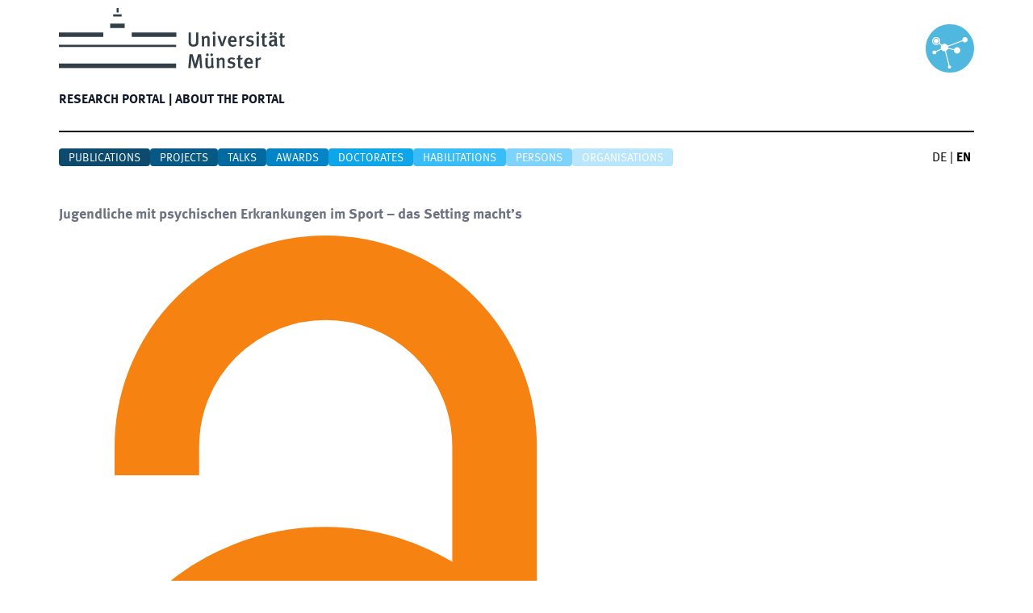

--- FILE ---
content_type: text/html; charset=utf-8
request_url: https://cris.uni-muenster.de/portal/en/publication/99510762
body_size: 10138
content:
<!DOCTYPE html><html lang="en" dir="ltr" class="__className_e64e90"><head><meta charSet="utf-8"/><meta name="viewport" content="width=device-width, initial-scale=1"/><link rel="preload" as="image" href="/portal/_next/static/media/logo-unims.7c21dae1.svg" fetchPriority="high"/><link rel="stylesheet" href="/portal/_next/static/css/6b1785072e7e9072.css" data-precedence="next"/><link rel="preload" as="script" fetchPriority="low" href="/portal/_next/static/chunks/webpack-2575b8a1de1e6d4c.js"/><script src="/portal/_next/static/chunks/fd9d1056-9cbc162e1572a685.js" async=""></script><script src="/portal/_next/static/chunks/117-7deffcb1f6646cfb.js" async=""></script><script src="/portal/_next/static/chunks/main-app-33f8010a5d41522d.js" async=""></script><script src="/portal/_next/static/chunks/709-8094159270edfe61.js" async=""></script><script src="/portal/_next/static/chunks/373-0b8acaee7fac9a40.js" async=""></script><script src="/portal/_next/static/chunks/878-beb35fdf74526c8d.js" async=""></script><script src="/portal/_next/static/chunks/app/%5Blang%5D/layout-d7d3e99f3b0e8d0c.js" async=""></script><script src="/portal/_next/static/chunks/964-82b921a14cabca24.js" async=""></script><script src="/portal/_next/static/chunks/318-4a902bb12b368d78.js" async=""></script><script src="/portal/_next/static/chunks/app/%5Blang%5D/error-4bd6f11d9a3d65e0.js" async=""></script><script src="/portal/_next/static/chunks/app/%5Blang%5D/not-found-5cd803b93f1da733.js" async=""></script><script src="/portal/_next/static/chunks/211-cdb56691e412b9da.js" async=""></script><script src="/portal/_next/static/chunks/398-c293e9d62e565176.js" async=""></script><script src="/portal/_next/static/chunks/app/%5Blang%5D/publication/%5Bslug%5D/page-f192417ad22ca1af.js" async=""></script><link rel="icon" href="/portal/favicon.ico" type="image/x-icon" sizes="16x16"/><meta name="next-size-adjust"/><script src="/portal/_next/static/chunks/polyfills-42372ed130431b0a.js" noModule=""></script></head><body><div class="mx-auto flex min-h-screen flex-col xl:container"><header class="m-2.5"><div class="mb-5 box-content h-24 border-b-2 border-black pb-14" role="Banner"><div class="flex"><div class="min-w-[150px] grow"><a href="https://www.uni-muenster.de/en/"><img alt="University of Münster" fetchPriority="high" width="280" height="75" decoding="async" data-nimg="1" style="color:transparent" src="/portal/_next/static/media/logo-unims.7c21dae1.svg"/></a></div><div class="mt-5 min-w-[50px]"><img alt="CRIS@UM" loading="lazy" width="60" height="60" decoding="async" data-nimg="1" style="color:transparent" src="/portal/_next/static/media/logo-cris-wwu.23a75ffd.svg"/></div></div><nav data-headlessui-state=""><div class="md:w-full md:border-none md:shadow-none"><div class="relative flex h-16"><div class="absolute inset-y-0 left-0 flex items-center md:hidden"><button class="inline-flex items-center justify-center p-2 text-gray-400 hover:bg-gray-100 hover:text-gray-500" id="headlessui-disclosure-button-:R2pcva:" type="button" aria-expanded="false" data-headlessui-state=""><span class="sr-only">Hauptmenü öffnen</span><svg xmlns="http://www.w3.org/2000/svg" fill="none" viewBox="0 0 24 24" stroke-width="1.5" stroke="currentColor" aria-hidden="true" data-slot="icon" class="block h-6 w-6"><path stroke-linecap="round" stroke-linejoin="round" d="M3.75 6.75h16.5M3.75 12h16.5m-16.5 5.25h16.5"></path></svg></button></div><div class="flex flex-1 items-center justify-start md:items-stretch"><div class="hidden md:flex md:space-x-8"><a data-cy="main-nav-item-home" class="text-l inline-flex items-center pr-1 pt-1 font-bold uppercase text-gray-900" href="/portal/en">Forschungsportal<!-- --> | </a></div><div class="hidden md:flex md:space-x-8"><a data-cy="main-nav-item-information" class="text-l inline-flex items-center pr-1 pt-1 font-bold uppercase text-gray-900" href="/portal/en/information">Über das Portal</a></div></div></div></div></nav></div><div class="grid grid-cols-[13fr_1fr]"><nav><div class="flex flex-wrap justify-start gap-2"><a data-cy="sub-nav-item-publication" class="rounded bg-sky-900 px-3 pt-0.5 text-sm uppercase text-white" href="/portal/en/list/publications">Publications</a><a data-cy="sub-nav-item-projects" class="rounded bg-sky-800 px-3 pt-0.5 text-sm uppercase text-white" href="/portal/en/list/projects">Projects</a><a data-cy="sub-nav-item-talk" class="rounded bg-sky-700 px-3 pt-0.5 text-sm uppercase text-white" href="/portal/en/list/talks">Talks</a><a data-cy="sub-nav-item-prize" class="rounded bg-sky-600 px-3 pt-0.5 text-sm uppercase text-white" href="/portal/en/list/prizes">Awards</a><a data-cy="sub-nav-item-doctoral-study" class="rounded bg-sky-500 px-3 pt-0.5 text-sm uppercase text-white" href="/portal/en/list/doctoral-studies">Doctorates</a><a data-cy="sub-nav-item-habilitation" class="rounded bg-sky-400 px-3 pt-0.5 text-sm uppercase text-white" href="/portal/en/list/habilitations">Habilitations</a><a data-cy="sub-nav-item-person" class="rounded bg-sky-300 px-3 pt-0.5 text-sm uppercase text-white" href="/portal/en/list/persons">Persons</a><a class="rounded bg-sky-200 px-3 pt-0.5 text-sm uppercase text-white" href="/portal/en/list/organisations">Organisations</a></div></nav><!--$--><div class="flex justify-end"><a data-cy="language-switcher-de" class="mr-1 inline-block" href="/portal/de/publication/99510762">DE</a><span> | </span><a data-cy="language-switcher-en" class="mr-1 ml-1 inline-block font-bold" href="/portal/en/publication/99510762">EN</a></div><!--/$--></div></header><div class="mx-2.5 flex-grow pt-6"><div class="prose max-w-3xl pb-16"><h2>Jugendliche mit psychischen Erkrankungen im Sport – das Setting macht’s<img alt="Open Access" loading="lazy" width="640" height="1000" decoding="async" data-nimg="1" class="mb-0 ml-2.5 mr-0 mt-0 inline-block h-[0.6lh] w-auto align-baseline" style="color:transparent" src="/portal/_next/static/media/logo-open-access.6a12fb0c.svg"/></h2><p class="font-bold" data-cy="block-src-authors">Marckhoff, M.; Dahl, S.; Dreiskämper, D.; Duensing-Knop, F.; Große-Westermann, U.; Henning, L.; Kohake, K.; Neuber, N.; Niemann, H.; Rölver, A.; Salomon, S.; Scherr, J.; Tietjens, M.; Föcker, M.</p><span>Research article (journal)</span><span> | Peer reviewed</span><section class="mb-10"><h2>Details about the publication</h2><div><span>Journal<!-- -->: </span>Forum Kinder- und Jugendsport – Zeitschrift für Forschung, Transfer und Praxisdialog (FKJS)</div><div><span>Volume<!-- -->: </span>5</div><div><span>Issue<!-- -->: </span>1</div><div data-cy="block-cf-start-page-cf-end-page"><span>Page range<!-- -->: </span>44-48</div><div><span>Status<!-- -->: </span>Published</div><div><span>Release year<!-- -->: </span>2024</div><div><span>DOI<!-- -->: </span><a class="underline underline-offset-4" href="https://doi.org/10.1007/s43594-024-00118-2" target="_blank" rel="noopener noreferrer">10.1007/s43594-024-00118-2</a></div><div class="mt-5"><span>Keywords<!-- -->: </span>Jugendliche, Schule, Sport, klinisches Sample</div></section><section><h2>Authors from the University of Münster</h2><table class="prose" data-cy="block-cards"><tbody><tr data-cy="cards-person-id-47346869"><td class="text-nowrap pr-5 align-top"><a class="underline underline-offset-4" href="/portal/en/person/47346869"><span data-cy="cards-family-name">Dahl</span><span>, </span><span data-cy="cards-first-name">Stefanie</span></a></td><td class="pb-5"><div class="pb-1"><span data-cy="cards-orga-name">Professorship for Physical Education and Teaching Research (Prof. Neuber)</span></div></td></tr><tr data-cy="cards-person-id-46751057"><td class="text-nowrap pr-5 align-top"><a class="underline underline-offset-4" href="/portal/en/person/46751057"><span data-cy="cards-family-name">Dreiskämper</span><span>, </span><span data-cy="cards-first-name">Dennis</span></a></td><td class="pb-5"><div class="pb-1"><span data-cy="cards-orga-name">Professorship for Sport Psychology (Prof. Strauß)</span></div></td></tr><tr data-cy="cards-person-id-46636470"><td class="text-nowrap pr-5 align-top"><a class="underline underline-offset-4" href="/portal/en/person/46636470"><span data-cy="cards-family-name">Duensing-Knop</span><span>, </span><span data-cy="cards-first-name">Franziska</span></a></td><td class="pb-5"><div class="pb-1"><span data-cy="cards-orga-name">Professorship for Physical Education and Teaching Research (Prof. Neuber)</span></div></td></tr><tr data-cy="cards-person-id-59675337"><td class="text-nowrap pr-5 align-top"><a class="underline underline-offset-4" href="/portal/en/person/59675337"><span data-cy="cards-family-name">Föcker</span><span>, </span><span data-cy="cards-first-name">Manuel</span></a></td><td class="pb-5"><div class="pb-1"><span data-cy="cards-orga-name">Clinic of Paediatric and Adolescent Psychiatry and Psychotherapy</span></div></td></tr><tr data-cy="cards-person-id-47116132"><td class="text-nowrap pr-5 align-top"><a class="underline underline-offset-4" href="/portal/en/person/47116132"><span data-cy="cards-family-name">Große-Westermann</span><span>, </span><span data-cy="cards-first-name">Ute</span></a></td><td class="pb-5"><div class="pb-1"><span data-cy="cards-orga-name">Professorship for Physical Education and Teaching Research (Prof. Neuber)</span></div></td></tr><tr data-cy="cards-person-id-46856760"><td class="text-nowrap pr-5 align-top"><a class="underline underline-offset-4" href="/portal/en/person/46856760"><span data-cy="cards-family-name">Henning</span><span>, </span><span data-cy="cards-first-name">Lena</span></a></td><td class="pb-5"><div class="pb-1"><span data-cy="cards-orga-name">Professorship for Sport Psychology (Prof. Strauß)</span></div></td></tr><tr data-cy="cards-person-id-77405377"><td class="text-nowrap pr-5 align-top"><a class="underline underline-offset-4" href="/portal/en/person/77405377"><span data-cy="cards-family-name">Kohake</span><span>, </span><span data-cy="cards-first-name">Kathrin</span></a></td><td class="pb-5"><div class="pb-1"><span data-cy="cards-orga-name">Professorship for Physical Education and Teaching Research (Prof. Neuber)</span></div></td></tr><tr data-cy="cards-person-id-43229651"><td class="text-nowrap pr-5 align-top"><a class="underline underline-offset-4" href="/portal/en/person/43229651"><span data-cy="cards-family-name">Marckhoff</span><span>, </span><span data-cy="cards-first-name">Matthias</span></a></td><td class="pb-5"><div class="pb-1"><span data-cy="cards-orga-name">Lehrbeauftragte im Fachbereich 07 - Psychologie und Sportwissenschaft</span></div></td></tr><tr data-cy="cards-person-id-46878110"><td class="text-nowrap pr-5 align-top"><a class="underline underline-offset-4" href="/portal/en/person/46878110"><span data-cy="cards-family-name">Neuber</span><span>, </span><span data-cy="cards-first-name">Nils</span></a></td><td class="pb-5"><div class="pb-1"><span data-cy="cards-orga-name">Professorship for Physical Education and Teaching Research (Prof. Neuber)</span></div></td></tr><tr data-cy="cards-person-id-59815605"><td class="text-nowrap pr-5 align-top"><a class="underline underline-offset-4" href="/portal/en/person/59815605"><span data-cy="cards-family-name">Rölver</span><span>, </span><span data-cy="cards-first-name">Angela</span></a></td><td class="pb-5"><div class="pb-1"><span data-cy="cards-orga-name">Clinic of Paediatric and Adolescent Psychiatry and Psychotherapy</span></div></td></tr><tr data-cy="cards-person-id-47322997"><td class="text-nowrap pr-5 align-top"><a class="underline underline-offset-4" href="/portal/en/person/47322997"><span data-cy="cards-family-name">Salomon</span><span>, </span><span data-cy="cards-first-name">Sebastian</span></a></td><td class="pb-5"><div class="pb-1"><span data-cy="cards-orga-name">Professorship for Physical Education and Teaching Research (Prof. Neuber)</span></div></td></tr><tr data-cy="cards-person-id-77406999"><td class="text-nowrap pr-5 align-top"><a class="underline underline-offset-4" href="/portal/en/person/77406999"><span data-cy="cards-family-name">Scherr</span><span>, </span><span data-cy="cards-first-name">Jelena</span></a></td><td class="pb-5"><div class="pb-1"><span data-cy="cards-orga-name">Professorship for Physical Education and Teaching Research (Prof. Neuber)</span></div></td></tr><tr data-cy="cards-person-id-46927859"><td class="text-nowrap pr-5 align-top"><a class="underline underline-offset-4" href="/portal/en/person/46927859"><span data-cy="cards-family-name">Tietjens</span><span>, </span><span data-cy="cards-first-name">Maike</span></a></td><td class="pb-5"><div class="pb-1"><span data-cy="cards-orga-name">Professorship for Sport Psychology (Prof. Strauß)</span></div></td></tr></tbody></table></section></div></div><footer class="flex-shrink-0" aria-labelledby="footer-heading"><div class="m-2.5 mt-5 rounded bg-neutral-700"><h2 id="footer-heading" class="sr-only">Footer</h2><div class="m-2.5 min-h-[330px] px-4 py-12"><div class="xl:grid xl:grid-cols-3 xl:gap-8"><div class="grid grid-cols-2 gap-16 xl:col-span-2"><div><div><h3 class="border-b-2 text-xl font-semibold uppercase tracking-wider text-gray-100">Contact</h3><ul role="list" class="mt-4 space-y-4"><li><address class="space-y-1 text-base not-italic text-gray-300"><div>University of Münster</div><div>Division 6.4: Research Information Management</div><div>Department 6: Research Affairs</div><div>Domplatz 6-7 | 48143 Münster</div><div class="pt-5">cris@uni-muenster.de</div></address></li></ul></div></div><div><div><h3 class="border-b-2 text-xl font-semibold uppercase tracking-wider text-gray-100">Top-Links</h3><ul role="list" class="mt-4 space-y-1"><li><a class="text-base text-gray-300 hover:text-white" href="https://www.uni-muenster.de/die-universitaet/en/">About the University of Münster</a></li><li><a class="text-base text-gray-300 hover:text-white" href="https://www.uni-muenster.de/forschung/en/profil">Research profile of the University of Münster</a></li><li><a class="text-base text-gray-300 hover:text-white" href="https://cris.uni-muenster.de">CRIS-Login</a></li></ul></div></div></div><div class="mt-8 xl:mt-0"><h3 class="text-right text-4xl font-bold text-gray-100">living.knowledge</h3></div></div></div></div><div class="flex justify-between"><nav class="m-2.5 mt-5 uppercase text-gray-900"><a class="text-base" href="https://www.uni-muenster.de/de/en/impressum.html">Legal Disclosure</a><span> | </span><a class="text-base " href="https://www.uni-muenster.de/de/en/datenschutzerklaerung.html">Privacy Statement</a><span> | </span><a class="text-base " href="https://www.uni-muenster.de/de/en/barrierefreiheit.html">Accessibility</a></nav><div class="m-2.5 mt-5 uppercase text-gray-900">© <!-- -->2025<!-- --> <!-- -->University of Münster</div></div></footer></div><script src="/portal/_next/static/chunks/webpack-2575b8a1de1e6d4c.js" async=""></script><script>(self.__next_f=self.__next_f||[]).push([0]);self.__next_f.push([2,null])</script><script>self.__next_f.push([1,"1:HL[\"/portal/_next/static/media/51344d2810288c05-s.p.woff\",\"font\",{\"crossOrigin\":\"\",\"type\":\"font/woff\"}]\n2:HL[\"/portal/_next/static/media/685f358b82673287-s.p.woff\",\"font\",{\"crossOrigin\":\"\",\"type\":\"font/woff\"}]\n3:HL[\"/portal/_next/static/media/adf3330892f06634-s.p.woff\",\"font\",{\"crossOrigin\":\"\",\"type\":\"font/woff\"}]\n4:HL[\"/portal/_next/static/css/6b1785072e7e9072.css\",\"style\"]\n"])</script><script>self.__next_f.push([1,"5:I[2846,[],\"\"]\n8:I[4707,[],\"\"]\nb:I[6423,[],\"\"]\nd:I[8281,[\"709\",\"static/chunks/709-8094159270edfe61.js\",\"373\",\"static/chunks/373-0b8acaee7fac9a40.js\",\"878\",\"static/chunks/878-beb35fdf74526c8d.js\",\"84\",\"static/chunks/app/%5Blang%5D/layout-d7d3e99f3b0e8d0c.js\"],\"default\"]\nf:\"$Sreact.suspense\"\n10:I[6205,[\"709\",\"static/chunks/709-8094159270edfe61.js\",\"373\",\"static/chunks/373-0b8acaee7fac9a40.js\",\"878\",\"static/chunks/878-beb35fdf74526c8d.js\",\"84\",\"static/chunks/app/%5Blang%5D/layout-d7d3e99f3b0e8d0c.js\"],\"default\"]\n11:I[4267,[\"709\",\"static/chunks/709-8094159270edfe61.js\",\"964\",\"static/chunks/964-82b921a14cabca24.js\",\"318\",\"static/chunks/318-4a902bb12b368d78.js\",\"450\",\"static/chunks/app/%5Blang%5D/error-4bd6f11d9a3d65e0.js\"],\"default\"]\n12:I[8408,[\"97\",\"static/chunks/app/%5Blang%5D/not-found-5cd803b93f1da733.js\"],\"default\"]\n15:I[1060,[],\"\"]\n9:[\"lang\",\"en\",\"d\"]\na:[\"slug\",\"99510762\",\"d\"]\n16:[]\n"])</script><script>self.__next_f.push([1,"0:[\"$\",\"$L5\",null,{\"buildId\":\"wrvi8vGP5zCOxuDc_Y-47\",\"assetPrefix\":\"/portal\",\"urlParts\":[\"\",\"en\",\"publication\",\"99510762\"],\"initialTree\":[\"\",{\"children\":[[\"lang\",\"en\",\"d\"],{\"children\":[\"publication\",{\"children\":[[\"slug\",\"99510762\",\"d\"],{\"children\":[\"__PAGE__\",{}]}]}]},\"$undefined\",\"$undefined\",true]}],\"initialSeedData\":[\"\",{\"children\":[[\"lang\",\"en\",\"d\"],{\"children\":[\"publication\",{\"children\":[[\"slug\",\"99510762\",\"d\"],{\"children\":[\"__PAGE__\",{},[[\"$L6\",\"$L7\",null],null],null]},[null,[\"$\",\"$L8\",null,{\"parallelRouterKey\":\"children\",\"segmentPath\":[\"children\",\"$9\",\"children\",\"publication\",\"children\",\"$a\",\"children\"],\"error\":\"$undefined\",\"errorStyles\":\"$undefined\",\"errorScripts\":\"$undefined\",\"template\":[\"$\",\"$Lb\",null,{}],\"templateStyles\":\"$undefined\",\"templateScripts\":\"$undefined\",\"notFound\":\"$undefined\",\"notFoundStyles\":\"$undefined\"}]],null]},[null,[\"$\",\"$L8\",null,{\"parallelRouterKey\":\"children\",\"segmentPath\":[\"children\",\"$9\",\"children\",\"publication\",\"children\"],\"error\":\"$undefined\",\"errorStyles\":\"$undefined\",\"errorScripts\":\"$undefined\",\"template\":[\"$\",\"$Lb\",null,{}],\"templateStyles\":\"$undefined\",\"templateScripts\":\"$undefined\",\"notFound\":\"$undefined\",\"notFoundStyles\":\"$undefined\"}]],null]},[[[[\"$\",\"link\",\"0\",{\"rel\":\"stylesheet\",\"href\":\"/portal/_next/static/css/6b1785072e7e9072.css\",\"precedence\":\"next\",\"crossOrigin\":\"$undefined\"}]],[\"$\",\"html\",null,{\"lang\":\"en\",\"dir\":\"ltr\",\"className\":\"__className_e64e90\",\"children\":[\"$\",\"body\",null,{\"children\":[\"$\",\"div\",null,{\"className\":\"mx-auto flex min-h-screen flex-col xl:container\",\"children\":[[\"$\",\"header\",null,{\"className\":\"m-2.5\",\"children\":[[\"$\",\"div\",null,{\"className\":\"mb-5 box-content h-24 border-b-2 border-black pb-14\",\"role\":\"Banner\",\"children\":[\"$Lc\",[\"$\",\"$Ld\",null,{\"lang\":\"en\"}]]}],[\"$\",\"div\",null,{\"className\":\"grid grid-cols-[13fr_1fr]\",\"children\":[\"$Le\",[\"$\",\"$f\",\"en\",{\"children\":[\"$\",\"$L10\",null,{\"lang\":\"en\"}]}]]}]]}],[\"$\",\"div\",null,{\"className\":\"mx-2.5 flex-grow pt-6\",\"children\":[\"$\",\"$L8\",null,{\"parallelRouterKey\":\"children\",\"segmentPath\":[\"children\",\"$9\",\"children\"],\"error\":\"$11\",\"errorStyles\":[],\"errorScripts\":[],\"template\":[\"$\",\"$Lb\",null,{}],\"templateStyles\":\"$undefined\",\"templateScripts\":\"$undefined\",\"notFound\":[\"$\",\"$L12\",null,{}],\"notFoundStyles\":[]}]}],\"$L13\"]}]}]}]],null],null]},[null,[\"$\",\"$L8\",null,{\"parallelRouterKey\":\"children\",\"segmentPath\":[\"children\"],\"error\":\"$undefined\",\"errorStyles\":\"$undefined\",\"errorScripts\":\"$undefined\",\"template\":[\"$\",\"$Lb\",null,{}],\"templateStyles\":\"$undefined\",\"templateScripts\":\"$undefined\",\"notFound\":[[\"$\",\"title\",null,{\"children\":\"404: This page could not be found.\"}],[\"$\",\"div\",null,{\"style\":{\"fontFamily\":\"system-ui,\\\"Segoe UI\\\",Roboto,Helvetica,Arial,sans-serif,\\\"Apple Color Emoji\\\",\\\"Segoe UI Emoji\\\"\",\"height\":\"100vh\",\"textAlign\":\"center\",\"display\":\"flex\",\"flexDirection\":\"column\",\"alignItems\":\"center\",\"justifyContent\":\"center\"},\"children\":[\"$\",\"div\",null,{\"children\":[[\"$\",\"style\",null,{\"dangerouslySetInnerHTML\":{\"__html\":\"body{color:#000;background:#fff;margin:0}.next-error-h1{border-right:1px solid rgba(0,0,0,.3)}@media (prefers-color-scheme:dark){body{color:#fff;background:#000}.next-error-h1{border-right:1px solid rgba(255,255,255,.3)}}\"}}],[\"$\",\"h1\",null,{\"className\":\"next-error-h1\",\"style\":{\"display\":\"inline-block\",\"margin\":\"0 20px 0 0\",\"padding\":\"0 23px 0 0\",\"fontSize\":24,\"fontWeight\":500,\"verticalAlign\":\"top\",\"lineHeight\":\"49px\"},\"children\":\"404\"}],[\"$\",\"div\",null,{\"style\":{\"display\":\"inline-block\"},\"children\":[\"$\",\"h2\",null,{\"style\":{\"fontSize\":14,\"fontWeight\":400,\"lineHeight\":\"49px\",\"margin\":0},\"children\":\"This page could not be found.\"}]}]]}]}]],\"notFoundStyles\":[]}]],null],\"couldBeIntercepted\":false,\"initialHead\":[null,\"$L14\"],\"globalErrorComponent\":\"$15\",\"missingSlots\":\"$W16\"}]\n"])</script><script>self.__next_f.push([1,"17:I[5878,[\"709\",\"static/chunks/709-8094159270edfe61.js\",\"373\",\"static/chunks/373-0b8acaee7fac9a40.js\",\"211\",\"static/chunks/211-cdb56691e412b9da.js\",\"878\",\"static/chunks/878-beb35fdf74526c8d.js\",\"398\",\"static/chunks/398-c293e9d62e565176.js\",\"448\",\"static/chunks/app/%5Blang%5D/publication/%5Bslug%5D/page-f192417ad22ca1af.js\"],\"Image\"]\n18:I[2972,[\"709\",\"static/chunks/709-8094159270edfe61.js\",\"373\",\"static/chunks/373-0b8acaee7fac9a40.js\",\"211\",\"static/chunks/211-cdb56691e412b9da.js\",\"878\",\"static/chunks/878-beb35fdf74526c8d.js\",\"398\",\"static/chunks/398-c293e9d62e565176.js\",\"448\",\"static/chunks/app/%5Blang%5D/publication/%5Bslug%5D/page-f192417ad22ca1af.js\"],\"\"]\n14:[[\"$\",\"meta\",\"0\",{\"name\":\"viewport\",\"content\":\"width=device-width, initial-scale=1\"}],[\"$\",\"meta\",\"1\",{\"charSet\":\"utf-8\"}],[\"$\",\"link\",\"2\",{\"rel\":\"icon\",\"href\":\"/portal/favicon.ico\",\"type\":\"image/x-icon\",\"sizes\":\"16x16\"}],[\"$\",\"meta\",\"3\",{\"name\":\"next-size-adjust\"}]]\n6:null\nc:[\"$\",\"div\",null,{\"className\":\"flex\",\"children\":[[\"$\",\"div\",null,{\"className\":\"min-w-[150px] grow\",\"children\":[\"$\",\"a\",null,{\"href\":\"https://www.uni-muenster.de/en/\",\"children\":[\"$\",\"$L17\",null,{\"priority\":true,\"src\":{\"src\":\"/portal/_next/static/media/logo-unims.7c21dae1.svg\",\"height\":57,\"width\":213,\"blurWidth\":0,\"blurHeight\":0},\"width\":280,\"alt\":\"University of Münster\"}]}]}],[\"$\",\"div\",null,{\"className\":\"mt-5 min-w-[50px]\",\"children\":[\"$\",\"$L17\",null,{\"alt\":\"CRIS@UM\",\"src\":{\"src\":\"/portal/_next/static/media/logo-cris-wwu.23a75ffd.svg\",\"height\":682,\"width\":682,\"blurWidth\":0,\"blurHeight\":0},\"height\":60,\"priority\":false}]}]]}]\ne:[\"$\",\"nav\",null,{\"children\":[\"$\",\"div\",null,{\"className\":\"flex flex-wrap justify-start gap-2\",\"children\":[[\"$\",\"$L18\",null,{\"href\":\"/en/list/publications\",\"data-cy\":\"sub-nav-item-publication\",\"className\":\"rounded bg-sky-900 px-3 pt-0.5 text-sm uppercase text-white\",\"children\":\"Publications\"}],[\"$\",\"$L18\",null,{\"href\":\"/en/list/projects\",\"data-cy\":\"sub-nav-item-projects\",\"className\":\"rounded bg-sky-800 px-3 pt-0.5 text-sm uppercase text-white\",\"children\":\"Project"])</script><script>self.__next_f.push([1,"s\"}],[\"$\",\"$L18\",null,{\"href\":\"/en/list/talks\",\"data-cy\":\"sub-nav-item-talk\",\"className\":\"rounded bg-sky-700 px-3 pt-0.5 text-sm uppercase text-white\",\"children\":\"Talks\"}],[\"$\",\"$L18\",null,{\"href\":\"/en/list/prizes\",\"data-cy\":\"sub-nav-item-prize\",\"className\":\"rounded bg-sky-600 px-3 pt-0.5 text-sm uppercase text-white\",\"children\":\"Awards\"}],[\"$\",\"$L18\",null,{\"href\":\"/en/list/doctoral-studies\",\"data-cy\":\"sub-nav-item-doctoral-study\",\"className\":\"rounded bg-sky-500 px-3 pt-0.5 text-sm uppercase text-white\",\"children\":\"Doctorates\"}],[\"$\",\"$L18\",null,{\"href\":\"/en/list/habilitations\",\"data-cy\":\"sub-nav-item-habilitation\",\"className\":\"rounded bg-sky-400 px-3 pt-0.5 text-sm uppercase text-white\",\"children\":\"Habilitations\"}],[\"$\",\"$L18\",null,{\"href\":\"/en/list/persons\",\"data-cy\":\"sub-nav-item-person\",\"className\":\"rounded bg-sky-300 px-3 pt-0.5 text-sm uppercase text-white\",\"children\":\"Persons\"}],[\"$\",\"$L18\",null,{\"href\":\"/en/list/organisations\",\"className\":\"rounded bg-sky-200 px-3 pt-0.5 text-sm uppercase text-white\",\"children\":\"Organisations\"}]]}]}]\n"])</script><script>self.__next_f.push([1,"13:[\"$\",\"footer\",null,{\"className\":\"flex-shrink-0\",\"aria-labelledby\":\"footer-heading\",\"children\":[[\"$\",\"div\",null,{\"className\":\"m-2.5 mt-5 rounded bg-neutral-700\",\"children\":[[\"$\",\"h2\",null,{\"id\":\"footer-heading\",\"className\":\"sr-only\",\"children\":\"Footer\"}],[\"$\",\"div\",null,{\"className\":\"m-2.5 min-h-[330px] px-4 py-12\",\"children\":[\"$\",\"div\",null,{\"className\":\"xl:grid xl:grid-cols-3 xl:gap-8\",\"children\":[[\"$\",\"div\",null,{\"className\":\"grid grid-cols-2 gap-16 xl:col-span-2\",\"children\":[[\"$\",\"div\",null,{\"children\":[\"$\",\"div\",null,{\"children\":[[\"$\",\"h3\",null,{\"className\":\"border-b-2 text-xl font-semibold uppercase tracking-wider text-gray-100\",\"children\":\"Contact\"}],[\"$\",\"ul\",null,{\"role\":\"list\",\"className\":\"mt-4 space-y-4\",\"children\":[\"$\",\"li\",null,{\"children\":[\"$\",\"address\",null,{\"className\":\"space-y-1 text-base not-italic text-gray-300\",\"children\":[[\"$\",\"div\",null,{\"children\":\"University of Münster\"}],[\"$\",\"div\",null,{\"children\":\"Division 6.4: Research Information Management\"}],[\"$\",\"div\",null,{\"children\":\"Department 6: Research Affairs\"}],[\"$\",\"div\",null,{\"children\":\"Domplatz 6-7 | 48143 Münster\"}],[\"$\",\"div\",null,{\"className\":\"pt-5\",\"children\":\"cris@uni-muenster.de\"}]]}]}]}]]}]}],[\"$\",\"div\",null,{\"children\":[\"$\",\"div\",null,{\"children\":[[\"$\",\"h3\",null,{\"className\":\"border-b-2 text-xl font-semibold uppercase tracking-wider text-gray-100\",\"children\":\"Top-Links\"}],[\"$\",\"ul\",null,{\"role\":\"list\",\"className\":\"mt-4 space-y-1\",\"children\":[[\"$\",\"li\",null,{\"children\":[\"$\",\"a\",null,{\"className\":\"text-base text-gray-300 hover:text-white\",\"href\":\"https://www.uni-muenster.de/die-universitaet/en/\",\"children\":\"About the University of Münster\"}]}],[\"$\",\"li\",null,{\"children\":[\"$\",\"a\",null,{\"className\":\"text-base text-gray-300 hover:text-white\",\"href\":\"https://www.uni-muenster.de/forschung/en/profil\",\"children\":\"Research profile of the University of Münster\"}]}],[\"$\",\"li\",null,{\"children\":[\"$\",\"a\",null,{\"className\":\"text-base text-gray-300 hover:text-white\",\"href\":\"https://cris.uni-muenster.de\",\"children\":\"CRIS-Login\"}]}]]}]]}]}]]}],[\"$\",\"div\",null,{\"className\":\"mt-8 xl:mt-0\",\"children\":[\"$\",\"h3\",null,{\"className\":\"text-right text-4xl font-bold text-gray-100\",\"children\":\"living.knowledge\"}]}]]}]}]]}],[\"$\",\"div\",null,{\"className\":\"flex justify-between\",\"children\":[[\"$\",\"nav\",null,{\"className\":\"m-2.5 mt-5 uppercase text-gray-900\",\"children\":[\"$undefined\",[[\"$\",\"a\",null,{\"className\":\"text-base\",\"href\":\"https://www.uni-muenster.de/de/en/impressum.html\",\"children\":\"Legal Disclosure\"}],[\"$\",\"span\",null,{\"children\":\" | \"}],[\"$\",\"a\",null,{\"className\":\"text-base \",\"href\":\"https://www.uni-muenster.de/de/en/datenschutzerklaerung.html\",\"children\":\"Privacy Statement\"}],[\"$\",\"span\",null,{\"children\":\" | \"}],[\"$\",\"a\",null,{\"className\":\"text-base \",\"href\":\"https://www.uni-muenster.de/de/en/barrierefreiheit.html\",\"children\":\"Accessibility\"}]]]}],[\"$\",\"div\",null,{\"className\":\"m-2.5 mt-5 uppercase text-gray-900\",\"children\":[\"© \",2025,\" \",\"University of Münster\"]}]]}]]}]\n"])</script><script>self.__next_f.push([1,"7:[\"$\",\"div\",null,{\"className\":\"prose max-w-3xl pb-16\",\"children\":[[\"$\",\"h2\",null,{\"children\":[\"Jugendliche mit psychischen Erkrankungen im Sport – das Setting macht’s\",\"$undefined\",[\"$\",\"$L17\",null,{\"src\":{\"src\":\"/portal/_next/static/media/logo-open-access.6a12fb0c.svg\",\"height\":1000,\"width\":640,\"blurWidth\":0,\"blurHeight\":0},\"alt\":\"Open Access\",\"className\":\"mb-0 ml-2.5 mr-0 mt-0 inline-block h-[0.6lh] w-auto align-baseline\"}]]}],[\"$\",\"p\",null,{\"className\":\"font-bold\",\"data-cy\":\"block-src-authors\",\"children\":\"Marckhoff, M.; Dahl, S.; Dreiskämper, D.; Duensing-Knop, F.; Große-Westermann, U.; Henning, L.; Kohake, K.; Neuber, N.; Niemann, H.; Rölver, A.; Salomon, S.; Scherr, J.; Tietjens, M.; Föcker, M.\"}],[[\"$\",\"span\",null,{\"children\":\"Research article (journal)\"}],\"$undefined\",[\"$\",\"span\",null,{\"children\":\" | Peer reviewed\"}]],\"$undefined\",\"$L19\",[\"$\",\"section\",null,{\"className\":\"mb-10\",\"children\":[[\"$\",\"h2\",null,{\"children\":\"Details about the publication\"}],\"$L1a\",\"$L1b\",\"$L1c\",\"$L1d\",[\"$L1e\",\"$L1f\"],\"$L20\",\"$L21\",\"$L22\",\"$L23\",\"$L24\",\"$L25\",\"$L26\",\"$L27\",\"$L28\",\"$L29\",\"$L2a\",\"$L2b\",\"$L2c\",\"$undefined\",\"$L2d\",\"$L2e\",\"$L2f\",\"$L30\",\"$L31\",\"$L32\",\"$L33\",\"$L34\"]}],[\"$\",\"section\",null,{\"children\":\"$L35\"}],\"$undefined\",\"$L36\",\"$L37\",\"$L38\",\"$L39\",\"$L3a\"]}]\n"])</script><script>self.__next_f.push([1,"19:null\n1a:null\n1b:null\n1c:\"$undefined\"\n1d:[\"$\",\"div\",null,{\"children\":[[\"$\",\"span\",null,{\"children\":[\"Journal\",\": \"]}],\"Forum Kinder- und Jugendsport – Zeitschrift für Forschung, Transfer und Praxisdialog (FKJS)\"]}]\n1e:[\"$\",\"div\",null,{\"children\":[[\"$\",\"span\",null,{\"children\":[\"Volume\",\": \"]}],\"5\"]}]\n1f:[\"$\",\"div\",null,{\"children\":[[\"$\",\"span\",null,{\"children\":[\"Issue\",\": \"]}],\"1\"]}]\n20:[\"$\",\"div\",null,{\"data-cy\":\"block-cf-start-page-cf-end-page\",\"children\":[[\"$\",\"span\",null,{\"children\":[\"Page range\",\": \"]}],\"44-48\"]}]\n21:null\n22:null\n23:null\n24:null\n25:null\n26:null\n27:null\n28:null\n29:[\"$\",\"div\",null,{\"children\":[[\"$\",\"span\",null,{\"children\":[\"Status\",\": \"]}],\"Published\"]}]\n2a:[\"$\",\"div\",null,{\"children\":[[\"$\",\"span\",null,{\"children\":[\"Release year\",\": \"]}],2024]}]\n2b:null\n2c:\"$undefined\"\n2d:null\n2e:null\n2f:null\n30:null\n31:[\"$\",\"div\",null,{\"children\":[[\"$\",\"span\",null,{\"children\":[\"DOI\",\": \"]}],[\"$\",\"a\",null,{\"className\":\"underline underline-offset-4\",\"href\":\"https://doi.org/10.1007/s43594-024-00118-2\",\"target\":\"_blank\",\"rel\":\"noopener noreferrer\",\"children\":\"10.1007/s43594-024-00118-2\"}]]}]\n32:\"$undefined\"\n33:null\n34:[\"$\",\"div\",null,{\"className\":\"mt-5\",\"children\":[[\"$\",\"span\",null,{\"children\":[\"Keywords\",\": \"]}],\"Jugendliche, Schule, Sport, klinisches Sample\"]}]\n"])</script><script>self.__next_f.push([1,"35:[[\"$\",\"h2\",null,{\"children\":\"Authors from the University of Münster\"}],[\"$\",\"table\",null,{\"className\":\"prose\",\"data-cy\":\"block-cards\",\"children\":[\"$\",\"tbody\",null,{\"children\":[[\"$\",\"tr\",\"0\",{\"data-cy\":\"cards-person-id-47346869\",\"children\":[[\"$\",\"td\",null,{\"className\":\"text-nowrap pr-5 align-top\",\"children\":[\"$\",\"$L18\",null,{\"href\":\"/en/person/47346869\",\"className\":\"underline underline-offset-4\",\"children\":[[\"$\",\"span\",null,{\"data-cy\":\"cards-family-name\",\"children\":\"Dahl\"}],[\"$\",\"span\",null,{\"children\":\", \"}],[\"$\",\"span\",null,{\"data-cy\":\"cards-first-name\",\"children\":\"Stefanie\"}]]}]}],[\"$\",\"td\",null,{\"className\":\"pb-5\",\"children\":[[\"$\",\"div\",\"0\",{\"className\":\"pb-1\",\"children\":[[\"$\",\"span\",null,{\"data-cy\":\"cards-orga-name\",\"children\":\"Professorship for Physical Education and Teaching Research (Prof. Neuber)\"}],\"$undefined\"]}]]}]]}],[\"$\",\"tr\",\"1\",{\"data-cy\":\"cards-person-id-46751057\",\"children\":[[\"$\",\"td\",null,{\"className\":\"text-nowrap pr-5 align-top\",\"children\":[\"$\",\"$L18\",null,{\"href\":\"/en/person/46751057\",\"className\":\"underline underline-offset-4\",\"children\":[[\"$\",\"span\",null,{\"data-cy\":\"cards-family-name\",\"children\":\"Dreiskämper\"}],[\"$\",\"span\",null,{\"children\":\", \"}],[\"$\",\"span\",null,{\"data-cy\":\"cards-first-name\",\"children\":\"Dennis\"}]]}]}],[\"$\",\"td\",null,{\"className\":\"pb-5\",\"children\":[[\"$\",\"div\",\"0\",{\"className\":\"pb-1\",\"children\":[[\"$\",\"span\",null,{\"data-cy\":\"cards-orga-name\",\"children\":\"Professorship for Sport Psychology (Prof. Strauß)\"}],\"$undefined\"]}]]}]]}],[\"$\",\"tr\",\"2\",{\"data-cy\":\"cards-person-id-46636470\",\"children\":[[\"$\",\"td\",null,{\"className\":\"text-nowrap pr-5 align-top\",\"children\":[\"$\",\"$L18\",null,{\"href\":\"/en/person/46636470\",\"className\":\"underline underline-offset-4\",\"children\":[[\"$\",\"span\",null,{\"data-cy\":\"cards-family-name\",\"children\":\"Duensing-Knop\"}],[\"$\",\"span\",null,{\"children\":\", \"}],[\"$\",\"span\",null,{\"data-cy\":\"cards-first-name\",\"children\":\"Franziska\"}]]}]}],[\"$\",\"td\",null,{\"className\":\"pb-5\",\"children\":[[\"$\",\"div\",\"0\",{\"className\":\"pb-1\",\"children\":[[\"$\",\"span\",null,{\"data-cy\":\"cards-orga-name\",\"children\":\"Professorship for Physical Education and Teaching Research (Prof. Neuber)\"}],\"$undefined\"]}]]}]]}],[\"$\",\"tr\",\"3\",{\"data-cy\":\"cards-person-id-59675337\",\"children\":[[\"$\",\"td\",null,{\"className\":\"text-nowrap pr-5 align-top\",\"children\":[\"$\",\"$L18\",null,{\"href\":\"/en/person/59675337\",\"className\":\"underline underline-offset-4\",\"children\":[[\"$\",\"span\",null,{\"data-cy\":\"cards-family-name\",\"children\":\"Föcker\"}],[\"$\",\"span\",null,{\"children\":\", \"}],[\"$\",\"span\",null,{\"data-cy\":\"cards-first-name\",\"children\":\"Manuel\"}]]}]}],[\"$\",\"td\",null,{\"className\":\"pb-5\",\"children\":[[\"$\",\"div\",\"0\",{\"className\":\"pb-1\",\"children\":[[\"$\",\"span\",null,{\"data-cy\":\"cards-orga-name\",\"children\":\"Clinic of Paediatric and Adolescent Psychiatry and Psychotherapy\"}],\"$undefined\"]}]]}]]}],[\"$\",\"tr\",\"4\",{\"data-cy\":\"cards-person-id-47116132\",\"children\":[[\"$\",\"td\",null,{\"className\":\"text-nowrap pr-5 align-top\",\"children\":[\"$\",\"$L18\",null,{\"href\":\"/en/person/47116132\",\"className\":\"underline underline-offset-4\",\"children\":[[\"$\",\"span\",null,{\"data-cy\":\"cards-family-name\",\"children\":\"Große-Westermann\"}],[\"$\",\"span\",null,{\"children\":\", \"}],[\"$\",\"span\",null,{\"data-cy\":\"cards-first-name\",\"children\":\"Ute\"}]]}]}],[\"$\",\"td\",null,{\"className\":\"pb-5\",\"children\":[[\"$\",\"div\",\"0\",{\"className\":\"pb-1\",\"children\":[[\"$\",\"span\",null,{\"data-cy\":\"cards-orga-name\",\"children\":\"Professorship for Physical Education and Teaching Research (Prof. Neuber)\"}],\"$undefined\"]}]]}]]}],[\"$\",\"tr\",\"5\",{\"data-cy\":\"cards-person-id-46856760\",\"children\":[[\"$\",\"td\",null,{\"className\":\"text-nowrap pr-5 align-top\",\"children\":[\"$\",\"$L18\",null,{\"href\":\"/en/person/46856760\",\"className\":\"underline underline-offset-4\",\"children\":[[\"$\",\"span\",null,{\"data-cy\":\"cards-family-name\",\"children\":\"Henning\"}],[\"$\",\"span\",null,{\"children\":\", \"}],[\"$\",\"span\",null,{\"data-cy\":\"cards-first-name\",\"children\":\"Lena\"}]]}]}],[\"$\",\"td\",null,{\"className\":\"pb-5\",\"children\":[[\"$\",\"div\",\"0\",{\"className\":\"pb-1\",\"children\":[[\"$\",\"span\",null,{\"data-cy\":\"cards-orga-name\",\"children\":\"Professorship for Sport Psychology (Prof. Strauß)\"}],\"$undefined\"]}]]}]]}],[\"$\",\"tr\",\"6\",{\"data-cy\":\"cards-person-id-77405377\",\"children\":[[\"$\",\"td\",null,{\"className\":\"text-nowrap pr-5 align-top\",\"children\":[\"$\",\"$L18\",null,{\"href\":\"/en/person/77405377\",\"className\":\"underline underline-offset-4\",\"children\":[[\"$\",\"span\",null,{\"data-cy\":\"cards-family-name\",\"children\":\"Kohake\"}],[\"$\",\"span\",null,{\"children\":\", \"}],[\"$\",\"span\",null,{\"data-cy\":\"cards-first-name\",\"children\":\"Kathrin\"}]]}]}],[\"$\",\"td\",null,{\"className\":\"pb-5\",\"children\":[[\"$\",\"div\",\"0\",{\"className\":\"pb-1\",\"children\":[[\"$\",\"span\",null,{\"data-cy\":\"cards-orga-name\",\"children\":\"Professorship for Physical Education and Teaching Research (Prof. Neuber)\"}],\"$undefined\"]}]]}]]}],[\"$\",\"tr\",\"7\",{\"data-cy\":\"cards-person-id-43229651\",\"children\":[[\"$\",\"td\",null,{\"className\":\"text-nowrap pr-5 align-top\",\"children\":[\"$\",\"$L18\",null,{\"href\":\"/en/person/43229651\",\"className\":\"underline underline-offset-4\",\"children\":[[\"$\",\"span\",null,{\"data-cy\":\"cards-family-name\",\"children\":\"Marckhoff\"}],[\"$\",\"span\",null,{\"children\":\", \"}],[\"$\",\"span\",null,{\"data-cy\":\"cards-first-name\",\"children\":\"Matthias\"}]]}]}],[\"$\",\"td\",null,{\"className\":\"pb-5\",\"children\":[[\"$\",\"div\",\"0\",{\"className\":\"pb-1\",\"children\":[[\"$\",\"span\",null,{\"data-cy\":\"cards-orga-name\",\"children\":\"Lehrbeauftragte im Fachbereich 07 - Psychologie und Sportwissenschaft\"}],\"$undefined\"]}]]}]]}],[\"$\",\"tr\",\"8\",{\"data-cy\":\"cards-person-id-46878110\",\"children\":[[\"$\",\"td\",null,{\"className\":\"text-nowrap pr-5 align-top\",\"children\":[\"$\",\"$L18\",null,{\"href\":\"/en/person/46878110\",\"className\":\"underline underline-offset-4\",\"children\":[[\"$\",\"span\",null,{\"data-cy\":\"cards-family-name\",\"children\":\"Neuber\"}],[\"$\",\"span\",null,{\"children\":\", \"}],[\"$\",\"span\",null,{\"data-cy\":\"cards-first-name\",\"children\":\"Nils\"}]]}]}],[\"$\",\"td\",null,{\"className\":\"pb-5\",\"children\":[[\"$\",\"div\",\"0\",{\"className\":\"pb-1\",\"children\":[[\"$\",\"span\",null,{\"data-cy\":\"cards-orga-name\",\"children\":\"Professorship for Physical Education and Teaching Research (Prof. Neuber)\"}],\"$undefined\"]}]]}]]}],[\"$\",\"tr\",\"9\",{\"data-cy\":\"cards-person-id-59815605\",\"children\":[[\"$\",\"td\",null,{\"className\":\"text-nowrap pr-5 align-top\",\"children\":[\"$\",\"$L18\",null,{\"href\":\"/en/person/59815605\",\"className\":\"underline underline-offset-4\",\"children\":[[\"$\",\"span\",null,{\"data-cy\":\"cards-family-name\",\"children\":\"Rölver\"}],[\"$\",\"span\",null,{\"children\":\", \"}],[\"$\",\"span\",null,{\"data-cy\":\"cards-first-name\",\"children\":\"Angela\"}]]}]}],[\"$\",\"td\",null,{\"className\":\"pb-5\",\"children\":[[\"$\",\"div\",\"0\",{\"className\":\"pb-1\",\"children\":[[\"$\",\"span\",null,{\"data-cy\":\"cards-orga-name\",\"children\":\"Clinic of Paediatric and Adolescent Psychiatry and Psychotherapy\"}],\"$undefined\"]}]]}]]}],[\"$\",\"tr\",\"10\",{\"data-cy\":\"cards-person-id-47322997\",\"children\":[[\"$\",\"td\",null,{\"className\":\"text-nowrap pr-5 align-top\",\"children\":[\"$\",\"$L18\",null,{\"href\":\"/en/person/47322997\",\"className\":\"underline underline-offset-4\",\"children\":[[\"$\",\"span\",null,{\"data-cy\":\"cards-family-name\",\"children\":\"Salomon\"}],[\"$\",\"span\",null,{\"children\":\", \"}],[\"$\",\"span\",null,{\"data-cy\":\"cards-first-name\",\"children\":\"Sebastian\"}]]}]}],[\"$\",\"td\",null,{\"className\":\"pb-5\",\"children\":[[\"$\",\"div\",\"0\",{\"className\":\"pb-1\",\"children\":[[\"$\",\"span\",null,{\"data-cy\":\"cards-orga-name\",\"children\":\"Professorship for Physical Education and Teaching Research (Prof. Neuber)\"}],\"$undefined\"]}]]}]]}],[\"$\",\"tr\",\"11\",{\"data-cy\":\"cards-person-id-77406999\",\"children\":[[\"$\",\"td\",null,{\"className\":\"text-nowrap pr-5 align-top\",\"children\":[\"$\",\"$L18\",null,{\"href\":\"/en/person/77406999\",\"className\":\"underline underline-offset-4\",\"children\":[[\"$\",\"span\",null,{\"data-cy\":\"cards-family-name\",\"children\":\"Scherr\"}],[\"$\",\"span\",null,{\"children\":\", \"}],[\"$\",\"span\",null,{\"data-cy\":\"cards-first-name\",\"children\":\"Jelena\"}]]}]}],[\"$\",\"td\",null,{\"className\":\"pb-5\",\"children\":[[\"$\",\"div\",\"0\",{\"className\":\"pb-1\",\"children\":[[\"$\",\"span\",null,{\"data-cy\":\"cards-orga-name\",\"children\":\"Professorship for Physical Education and Teaching Research (Prof. Neuber)\"}],\"$undefined\"]}]]}]]}],[\"$\",\"tr\",\"12\",{\"data-cy\":\"cards-person-id-46927859\",\"children\":[[\"$\",\"td\",null,{\"className\":\"text-nowrap pr-5 align-top\",\"children\":[\"$\",\"$L18\",null,{\"href\":\"/en/person/46927859\",\"className\":\"underline underline-offset-4\",\"children\":[[\"$\",\"span\",null,{\"data-cy\":\"cards-family-name\",\"children\":\"Tietjens\"}],[\"$\",\"span\",null,{\"children\":\", \"}],[\"$\",\"span\",null,{\"data-cy\":\"cards-first-name\",\"children\":\"Maike\"}]]}]}],[\"$\",\"td\",null,{\"className\":\"pb-5\",\"children\":[[\"$\",\"div\",\"0\",{\"className\":\"pb-1\",\"children\":[[\"$\",\"span\",null,{\"data-cy\":\"cards-orga-name\",\"children\":\"Professorship for Sport Psychology (Prof. Strauß)\"}],\"$undefined\"]}]]}]]}]]}]}]]\n"])</script><script>self.__next_f.push([1,"36:null\n37:null\n38:null\n39:null\n3a:null\n"])</script></body></html>

--- FILE ---
content_type: application/javascript; charset=UTF-8
request_url: https://cris.uni-muenster.de/portal/_next/static/chunks/app/%5Blang%5D/publication/%5Bslug%5D/page-f192417ad22ca1af.js
body_size: 467
content:
(self.webpackChunk_N_E=self.webpackChunk_N_E||[]).push([[448],{816:function(e,n,i){Promise.resolve().then(i.bind(i,3856)),Promise.resolve().then(i.bind(i,4865)),Promise.resolve().then(i.bind(i,5626)),Promise.resolve().then(i.bind(i,2133)),Promise.resolve().then(i.bind(i,4471)),Promise.resolve().then(i.bind(i,3666)),Promise.resolve().then(i.bind(i,265)),Promise.resolve().then(i.bind(i,3530)),Promise.resolve().then(i.bind(i,914)),Promise.resolve().then(i.t.bind(i,5878,23)),Promise.resolve().then(i.t.bind(i,2972,23)),Promise.resolve().then(i.bind(i,3668))},3668:function(e,n,i){"use strict";i.r(n),n.default={src:"/portal/_next/static/media/logo-open-access.6a12fb0c.svg",height:1e3,width:640,blurWidth:0,blurHeight:0}},914:function(e,n,i){"use strict";i.d(n,{SimulatePreloadedQuery:function(){return s}});var r,t=i(2265),s=e=>(r||(r=t.lazy(()=>Promise.all([i.e(559),i.e(397)]).then(i.bind(i,3397)))),t.createElement(r,{...e}))}},function(e){e.O(0,[709,373,211,878,398,971,117,744],function(){return e(e.s=816)}),_N_E=e.O()}]);

--- FILE ---
content_type: application/javascript; charset=UTF-8
request_url: https://cris.uni-muenster.de/portal/_next/static/chunks/app/%5Blang%5D/not-found-5cd803b93f1da733.js
body_size: 892
content:
(self.webpackChunk_N_E=self.webpackChunk_N_E||[]).push([[97],{1676:function(e,t,n){Promise.resolve().then(n.bind(n,8408))},8408:function(e,t,n){"use strict";n.r(t),n.d(t,{NotFound:function(){return c}});var u=n(7437),a=n(2265),s=n(9376),r=n(6004);let c=()=>{let e=(0,s.useRouter)(),t=(0,s.usePathname)();return(0,a.useEffect)(()=>{let n=setTimeout(()=>{if(r.E.languages.every(e=>!t.startsWith("/".concat(e,"/"))&&t!=="/".concat(e))){e.push("/de");return}let n=t.slice(1,3);e.push("/".concat(n))},3e3);return()=>{clearTimeout(n)}},[e]),(0,u.jsxs)("div",{className:"flex items-center justify-center",children:[(0,u.jsx)("h1",{className:"pr-8 text-3xl",children:"404"}),(0,u.jsxs)("div",{children:[(0,u.jsxs)("p",{children:["Diese Seite konnte nicht gefunden werden.",(0,u.jsx)("br",{}),"Sie werden automatisch in 3 Sekunden auf die Startseite weitergeleitet."]}),(0,u.jsxs)("p",{className:"pt-3",children:["This page could not be found.",(0,u.jsx)("br",{}),"You are automatically forwarded to the start page."]})]})]})};t.default=c},6004:function(e,t,n){"use strict";n.d(t,{E:function(){return u},F:function(){return a}});let u={defaultLang:"de",defaultNs:"default",languages:["de","en"],namespaces:["default"]},a=function(){let e=arguments.length>0&&void 0!==arguments[0]?arguments[0]:"de",t=arguments.length>1&&void 0!==arguments[1]?arguments[1]:"default";return{debug:!1,fallbackLng:u.defaultLang,fallbackNS:u.defaultNs,lng:e,ns:t,supportedLngs:u.languages}}},9376:function(e,t,n){"use strict";var u=n(5475);n.o(u,"usePathname")&&n.d(t,{usePathname:function(){return u.usePathname}}),n.o(u,"useRouter")&&n.d(t,{useRouter:function(){return u.useRouter}}),n.o(u,"useSearchParams")&&n.d(t,{useSearchParams:function(){return u.useSearchParams}})}},function(e){e.O(0,[971,117,744],function(){return e(e.s=1676)}),_N_E=e.O()}]);

--- FILE ---
content_type: application/javascript; charset=UTF-8
request_url: https://cris.uni-muenster.de/portal/_next/static/chunks/app/%5Blang%5D/page-353853f96c024bf5.js
body_size: 3138
content:
(self.webpackChunk_N_E=self.webpackChunk_N_E||[]).push([[495],{1909:function(t,e,o){Promise.resolve().then(o.bind(o,4298)),Promise.resolve().then(o.t.bind(o,5878,23)),Promise.resolve().then(o.bind(o,8989))},4298:function(t,e,o){"use strict";o.d(e,{default:function(){return b}});var A=o(7437),n=o(1904),i=o(9055),l=o(845),a=o(9376),r=o(2265),s=o(7683),u=o(1827),c=o(2993),d=o(4251),h=o(1994),v=o(9562),p=o(1931),f=o(2345),g=o.n(f),x=t=>{let{optionText:e,hits:o,lang:n,optionValue:i}=t,{t:a}=(0,l.d)(n);return(0,A.jsx)(s.Z,{condition:g()(o)&&o>0,children:(0,A.jsx)(c.h.Option,{value:i,as:r.Fragment,children:t=>{let{active:n}=t;return(0,A.jsxs)("li",{"data-cy":"".concat(i,"-").concat(o),className:(0,h.Z)("py-1 pl-4",{"bg-sky-700 text-white":n,"bg-white":!n}),children:[a(e)," (",o,")"]})}},"".concat(i,"-").concat(o))})},b=t=>{var e,o,f,g,b,j,m,E,w,C,B,O,y,P,z;let{lang:L}=t,{t:k}=(0,l.d)(L),[S,N]=(0,r.useState)(""),[Q,I]=(0,r.useState)(),T=(0,a.useRouter)(),V=async()=>{let t=await (0,v.EP)({term:S});t&&I(t)},Z=(0,p.y1)(V,u.Z.LIST_AUTOCOMPLETE_DEBOUNCE_TIME);(0,r.useEffect)(()=>{S.length>2&&Z()},[S]);let _=t=>{N(t)},D=t=>{switch(t){case"publications":case"projects":case"talks":case"prizes":case"doctoral-studies":case"habilitations":case"persons":case"organisations":T.push("/".concat(L,"/list/").concat(t,"?query=").concat(S))}};return(0,A.jsx)(A.Fragment,{children:(0,A.jsxs)(c.h,{value:S,onChange:t=>D(t),as:"div",className:"relative mx-auto w-full px-4 pt-8 md:w-2/3 md:px-0 md:pt-16",children:[(0,A.jsx)(c.h.Label,{htmlFor:"search-box",className:"sr-only",children:k("Suche")}),(0,A.jsxs)("div",{className:"flex",children:[(0,A.jsx)(n.Z,{locale:L,href:"/help","data-cy":"link-search-help",target:"_blank",className:"flex items-center rounded-l bg-gray-400 px-3 hover:cursor-pointer hover:bg-gray-500",children:(0,A.jsx)(i.Z,{className:"h-6 w-6 flex-shrink-0 text-white","aria-hidden":"true"})}),(0,A.jsx)("div",{className:"relative flex w-full items-center",children:(0,A.jsx)(c.h.Input,{maxLength:d.Z.getGlobalConst("MAX_QUERY_PARAM_LENGTH"),"data-cy":"search-input",onChange:t=>_(t.target.value),className:"relative w-full rounded-r border border-gray-400 px-4 focus:border-sky-700 focus:ring-sky-700",type:"search",id:"search-box",placeholder:k("Suche \xfcber alle Bereiche")+"...",defaultValue:S})})]}),(0,A.jsx)(s.Z,{condition:S.length>2,children:(0,A.jsxs)(c.h.Options,{"data-cy":"combobox-options",className:(0,h.Z)({hidden:!S},"absolute z-20 ml-12 max-h-48 w-[calc(100%-6.5rem)] overflow-y-scroll rounded-bl rounded-br border-b border-l border-r border-gray-400 bg-white py-4"),children:[(0,A.jsx)(s.Z,{condition:!((null==Q?void 0:null===(w=Q.publicationList)||void 0===w?void 0:w.totalCount)||(null==Q?void 0:null===(C=Q.projectList)||void 0===C?void 0:C.totalCount)||(null==Q?void 0:null===(B=Q.talkList)||void 0===B?void 0:B.totalCount)||(null==Q?void 0:null===(O=Q.prizeList)||void 0===O?void 0:O.totalCount)||(null==Q?void 0:null===(y=Q.doctoralStudyList)||void 0===y?void 0:y.totalCount)||(null==Q?void 0:null===(P=Q.habilitationList)||void 0===P?void 0:P.totalCount)||(null==Q?void 0:null===(z=Q.personList)||void 0===z?void 0:z.totalCount)),children:(0,A.jsx)(c.h.Option,{value:"",as:r.Fragment,children:(0,A.jsx)("li",{className:"py-1 pl-4 italic",children:k("Keine Ergebnisse gefunden")})},"-1")}),(0,A.jsx)(x,{hits:null==Q?void 0:null===(e=Q.publicationList)||void 0===e?void 0:e.totalCount,lang:L,optionText:"Publikationen",optionValue:"publications"}),(0,A.jsx)(x,{hits:null==Q?void 0:null===(o=Q.projectList)||void 0===o?void 0:o.totalCount,lang:L,optionText:"Projekte",optionValue:"projects"}),(0,A.jsx)(x,{hits:null==Q?void 0:null===(f=Q.talkList)||void 0===f?void 0:f.totalCount,lang:L,optionText:"Vortr\xe4ge",optionValue:"talks"}),(0,A.jsx)(x,{hits:null==Q?void 0:null===(g=Q.prizeList)||void 0===g?void 0:g.totalCount,lang:L,optionText:"Preise",optionValue:"prizes"}),(0,A.jsx)(x,{hits:null==Q?void 0:null===(b=Q.doctoralStudyList)||void 0===b?void 0:b.totalCount,lang:L,optionText:"Promotionen",optionValue:"doctoral-studies"}),(0,A.jsx)(x,{hits:null==Q?void 0:null===(j=Q.habilitationList)||void 0===j?void 0:j.totalCount,lang:L,optionText:"Habilitationen",optionValue:"habilitations"}),(0,A.jsx)(x,{hits:null==Q?void 0:null===(m=Q.personList)||void 0===m?void 0:m.totalCount,lang:L,optionText:"Personen",optionValue:"persons"}),(0,A.jsx)(x,{hits:null==Q?void 0:null===(E=Q.organisationList)||void 0===E?void 0:E.totalCount,lang:L,optionText:"Organisationen",optionValue:"organisations"})]})})]})})}},3910:function(t,e,o){var A=o(4288).Symbol;t.exports=A},4506:function(t,e,o){var A=o(3910),n=o(4479),i=o(910),l=A?A.toStringTag:void 0;t.exports=function(t){return null==t?void 0===t?"[object Undefined]":"[object Null]":l&&l in Object(t)?n(t):i(t)}},7071:function(t,e,o){var A="object"==typeof o.g&&o.g&&o.g.Object===Object&&o.g;t.exports=A},4479:function(t,e,o){var A=o(3910),n=Object.prototype,i=n.hasOwnProperty,l=n.toString,a=A?A.toStringTag:void 0;t.exports=function(t){var e=i.call(t,a),o=t[a];try{t[a]=void 0;var A=!0}catch(t){}var n=l.call(t);return A&&(e?t[a]=o:delete t[a]),n}},910:function(t){var e=Object.prototype.toString;t.exports=function(t){return e.call(t)}},4288:function(t,e,o){var A=o(7071),n="object"==typeof self&&self&&self.Object===Object&&self,i=A||n||Function("return this")();t.exports=i},2345:function(t,e,o){var A=o(4506),n=o(303);t.exports=function(t){return"number"==typeof t||n(t)&&"[object Number]"==A(t)}},303:function(t){t.exports=function(t){return null!=t&&"object"==typeof t}},7648:function(t,e,o){"use strict";o.d(e,{default:function(){return n.a}});var A=o(2972),n=o.n(A)},9376:function(t,e,o){"use strict";var A=o(5475);o.o(A,"usePathname")&&o.d(e,{usePathname:function(){return A.usePathname}}),o.o(A,"useRouter")&&o.d(e,{useRouter:function(){return A.useRouter}}),o.o(A,"useSearchParams")&&o.d(e,{useSearchParams:function(){return A.useSearchParams}})},8989:function(t,e,o){"use strict";o.r(e),e.default={src:"/portal/_next/static/media/bg-search-box.0e904409.jpg",height:462,width:1154,blurDataURL:"[data-uri]",blurWidth:8,blurHeight:3}},9055:function(t,e,o){"use strict";var A=o(2265);let n=A.forwardRef(function(t,e){let{title:o,titleId:n,...i}=t;return A.createElement("svg",Object.assign({xmlns:"http://www.w3.org/2000/svg",fill:"none",viewBox:"0 0 24 24",strokeWidth:1.5,stroke:"currentColor","aria-hidden":"true","data-slot":"icon",ref:e,"aria-labelledby":n},i),o?A.createElement("title",{id:n},o):null,A.createElement("path",{strokeLinecap:"round",strokeLinejoin:"round",d:"m11.25 11.25.041-.02a.75.75 0 0 1 1.063.852l-.708 2.836a.75.75 0 0 0 1.063.853l.041-.021M21 12a9 9 0 1 1-18 0 9 9 0 0 1 18 0Zm-9-3.75h.008v.008H12V8.25Z"}))});e.Z=n},5008:function(t,e,o){"use strict";function A(t,e){return e||(e=t.slice(0)),Object.freeze(Object.defineProperties(t,{raw:{value:Object.freeze(e)}}))}o.d(e,{_:function(){return A}})}},function(t){t.O(0,[709,373,211,559,878,398,479,971,117,744],function(){return t(t.s=1909)}),_N_E=t.O()}]);

--- FILE ---
content_type: image/svg+xml
request_url: https://cris.uni-muenster.de/portal/_next/static/media/logo-cris-wwu.23a75ffd.svg
body_size: 1740
content:
<?xml version="1.0" encoding="UTF-8" standalone="no"?>
<svg
   xmlns:dc="http://purl.org/dc/elements/1.1/"
   xmlns:cc="http://creativecommons.org/ns#"
   xmlns:rdf="http://www.w3.org/1999/02/22-rdf-syntax-ns#"
   xmlns:svg="http://www.w3.org/2000/svg"
   xmlns="http://www.w3.org/2000/svg"
   xmlns:sodipodi="http://sodipodi.sourceforge.net/DTD/sodipodi-0.dtd"
   xmlns:inkscape="http://www.inkscape.org/namespaces/inkscape"
   version="1.1"
   id="svg2"
   xml:space="preserve"
   width="682.41333"
   height="682.41333"
   viewBox="0 0 682.41333 682.41333"
   sodipodi:docname="CRIS_Bildmarke_RGB.eps"><metadata
     id="metadata8"><rdf:RDF><cc:Work
         rdf:about=""><dc:format>image/svg+xml</dc:format><dc:type
           rdf:resource="http://purl.org/dc/dcmitype/StillImage" /></cc:Work></rdf:RDF></metadata><defs
     id="defs6" /><sodipodi:namedview
     pagecolor="#ffffff"
     bordercolor="#666666"
     borderopacity="1"
     objecttolerance="10"
     gridtolerance="10"
     guidetolerance="10"
     inkscape:pageopacity="0"
     inkscape:pageshadow="2"
     inkscape:window-width="640"
     inkscape:window-height="480"
     id="namedview4" /><g
     id="g10"
     inkscape:groupmode="layer"
     inkscape:label="ink_ext_XXXXXX"
     transform="matrix(1.3333333,0,0,-1.3333333,0,682.41333)"><g
       id="g12"
       transform="scale(0.1)"><path
         d="M 5118.08,2559.04 C 5118.08,1145.72 3972.36,0 2559.04,0 1145.72,0 0,1145.72 0,2559.04 c 0,1413.32 1145.72,2559.04 2559.04,2559.04 1413.32,0 2559.04,-1145.72 2559.04,-2559.04"
         style="fill:#ffffff;fill-opacity:1;fill-rule:nonzero;stroke:none"
         id="path14" /><path
         d="M 2559.04,0 C 1145.72,0 0,1145.72 0,2559.04 0,3972.36 1145.72,5118.08 2559.04,5118.08 3972.36,5118.08 5118.08,3972.36 5118.08,2559.04 5118.08,1145.72 3972.36,0 2559.04,0"
         style="fill:#50b8de;fill-opacity:1;fill-rule:nonzero;stroke:none"
         id="path16" /><path
         d="m 4432.8,3474.39 c 0,-156.56 -126.92,-283.47 -283.47,-283.47 -156.55,0 -283.46,126.91 -283.46,283.47 0,156.55 126.91,283.46 283.46,283.46 156.55,0 283.47,-126.91 283.47,-283.46"
         style="fill:#ffffff;fill-opacity:1;fill-rule:nonzero;stroke:none"
         id="path18" /><path
         d="m 1364.45,3339.39 c 0,-140.9 -114.22,-255.12 -255.12,-255.12 -140.896,0 -255.115,114.22 -255.115,255.12 0,140.89 114.219,255.11 255.115,255.11 140.9,0 255.12,-114.22 255.12,-255.11"
         style="fill:#ffffff;fill-opacity:1;fill-rule:nonzero;stroke:none"
         id="path20" /><path
         d="m 1124.84,2134.39 c 0,-113.51 -92.01,-205.52 -205.508,-205.52 -113.5,0 -205.512,92.01 -205.512,205.52 0,113.5 92.012,205.51 205.512,205.51 113.498,0 205.508,-92.01 205.508,-205.51"
         style="fill:#ffffff;fill-opacity:1;fill-rule:nonzero;stroke:none"
         id="path22" /><path
         d="m 2689.41,589.379 c 0,-93.93 -76.15,-170.078 -170.08,-170.078 -93.93,0 -170.08,76.148 -170.08,170.078 0,93.93 76.15,170.082 170.08,170.082 93.93,0 170.08,-76.152 170.08,-170.082"
         style="fill:#ffffff;fill-opacity:1;fill-rule:nonzero;stroke:none"
         id="path24" /><path
         d="m 3661.99,2351.88 c 0,-187.86 -152.3,-340.15 -340.16,-340.15 -187.86,0 -340.16,152.29 -340.16,340.15 0,187.87 152.3,340.16 340.16,340.16 187.86,0 340.16,-152.29 340.16,-340.16"
         style="fill:#ffffff;fill-opacity:1;fill-rule:nonzero;stroke:none"
         id="path26" /><path
         d="m 2383.68,2651.88 c 0,-219.17 -177.67,-396.85 -396.85,-396.85 -219.17,0 -396.85,177.68 -396.85,396.85 0,219.18 177.68,396.85 396.85,396.85 219.18,0 396.85,-177.67 396.85,-396.85"
         style="fill:#ffffff;fill-opacity:1;fill-rule:nonzero;stroke:none"
         id="path28" /><path
         d="m 1483.68,3336.88 h -50 c -0.02,-90.41 -36.51,-171.81 -95.73,-231.11 -59.31,-59.23 -140.7,-95.71 -231.12,-95.74 -90.42,0.03 -171.81,36.51 -231.119,95.74 -59.227,59.3 -95.707,140.7 -95.731,231.11 0.024,90.42 36.504,171.82 95.731,231.12 59.309,59.23 140.699,95.71 231.119,95.73 90.42,-0.02 171.81,-36.5 231.12,-95.73 59.22,-59.3 95.71,-140.7 95.73,-231.12 h 50 50 c 0.03,117.72 -47.85,224.75 -125.02,301.83 -77.09,77.17 -184.12,125.05 -301.83,125.02 C 989.117,3763.76 882.09,3715.88 805,3638.71 727.836,3561.63 679.953,3454.6 679.98,3336.88 679.953,3219.17 727.836,3112.14 805,3035.05 c 77.09,-77.16 184.117,-125.04 301.83,-125.02 117.71,-0.02 224.74,47.86 301.83,125.02 77.17,77.09 125.05,184.12 125.02,301.83 h -50"
         style="fill:#ffffff;fill-opacity:1;fill-rule:nonzero;stroke:none"
         id="path30" /><path
         d="m 2004.61,2605.15 2162.5,822.5 -35.55,93.47 -2162.5,-822.5"
         style="fill:#ffffff;fill-opacity:1;fill-rule:nonzero;stroke:none"
         id="path32" /><path
         d="m 3332.79,2400.67 -1335,300 -21.92,-97.57 1335,-300"
         style="fill:#ffffff;fill-opacity:1;fill-rule:nonzero;stroke:none"
         id="path34" /><path
         d="M 2567.77,601.801 2035.27,2679.3 1938.4,2654.47 2470.9,576.969"
         style="fill:#ffffff;fill-opacity:1;fill-rule:nonzero;stroke:none"
         id="path36" /><path
         d="m 941.145,2089.39 1067.495,517.5 -43.62,89.99 -1067.5,-517.5"
         style="fill:#ffffff;fill-opacity:1;fill-rule:nonzero;stroke:none"
         id="path38" /><path
         d="m 1381.23,3057.34 575,-445 61.2,79.09 -575,445"
         style="fill:#ffffff;fill-opacity:1;fill-rule:nonzero;stroke:none"
         id="path40" /></g></g></svg>


--- FILE ---
content_type: application/javascript; charset=UTF-8
request_url: https://cris.uni-muenster.de/portal/_next/static/chunks/491.89f9ead85690a7ce.js
body_size: 579
content:
"use strict";(self.webpackChunk_N_E=self.webpackChunk_N_E||[]).push([[491],{2491:function(e){e.exports=JSON.parse('{"Doctoralstudy":"Promotion","Prize":"Preis","Projekte__NOM_PL_TO_ACC_PL":"Projekten","Publication":"Publikation","Vortr\xe4ge__NOM_PL_TO_ACC_PL":"Vortr\xe4gen","alle__ENTITY__anzeigen":"Alle {{ENTITY}} anzeigen","bis-until":"bis","home__description":"Mit dem Forschungsportal erhalten Sie einen zusammenh\xe4ngenden \xdcberblick \xfcber die vielf\xe4ltigen Forschungsaktivit\xe4ten und -ergebnisse der Wissenschaftler*innen der Universit\xe4t M\xfcnster."}')}}]);

--- FILE ---
content_type: application/javascript; charset=UTF-8
request_url: https://cris.uni-muenster.de/portal/_next/static/chunks/698.b78a1c810ca83a40.js
body_size: 3966
content:
"use strict";(self.webpackChunk_N_E=self.webpackChunk_N_E||[]).push([[698],{698:function(e){e.exports=JSON.parse('{"(Bitte Angaben zur erhaltenen Auszeichnung pr\xfcfen)":"(Please check details about received award)","(Bitte Institution pr\xfcfen, die Auszeichnung verleiht)":"(please check awarding organisation)","(kein Journal angegeben)":"(no journal available)","(kein Verlag angegeben)":"(no publisher available)","Abschlussgrad":"Doctoral degree","Abschlusshochschule":"University of graduation","Abschlussjahr":"Graduation year","Abteilung 6.4: Forschungsinformationen & Forschungsberichterstattung":"Division 6.4: Research Information Management","Akademische Ausbildung":"Academic Education","Akronym":"Acronym","Aktuelle Zugeh\xf6rigkeiten":"Current affiliations","An das Ende springen":"Jump to the end","Anlass":"Occasion","Anlass der Verleihung":"Occasion of award ceremony","Anschrift":"Address","Antragsteller*innen der Universit\xe4t M\xfcnster":"Applicants from the University of M\xfcnster","Arbeitstitel":"Working title","Art der Preisverleihung":"Type of distinction","Art der Publikation":"Type of Publication","Art der Qualifikationsschrift":"Type of thesis","Art des Preises":"Type of award","Art des Projektes":"Type of project","Art des Projekts":"Type of project","Art des Vortrags":"Type of talk","Artikelnummer":"Article number","Auflage":"Edition","Ausgabe / Heftnr. / Issue":"Issue","Ausgezeichnete Aktivit\xe4ten & Ergebnisse":"Awarded Activities & Results","Ausgezeichnete Habilitationsverfahren":"Awarded habilitation procedures","Ausgezeichnete Projekte":"Awarded projects","Ausgezeichnete Promotionsverfahren":"Awarded doctoral examination procedures","Ausstellung":"Exhibition","Autor*innen":"Authors","Autor*innen der Universit\xe4t M\xfcnster":"Authors from the University of M\xfcnster","Autoren":"Authors","Band":"Volume","Beginn des Verfahrens":"Start date of doctoral examination procedure","Begutachtung an der Universit\xe4t M\xfcnster":"Review at the University of M\xfcnster","Bekannt gegeben am":"Announced at","Bekannt gegeben von":"Announced by","Berufliche Stationen":"Work Experience","Beschreibung":"Description","Besonderheiten & Anmerkungen":"Comments & annotations","Betreuer*innen":"Supervisors","Betreuung / Begutachtung an der Universit\xe4t M\xfcnster":"Supervision / Review at the University of M\xfcnster","Betreuung an der Universit\xe4t M\xfcnster":"Supervision at the University of M\xfcnster","Buchtitel":"Book title","DFG-Gepris-ID":"DFG-Gepris-ID","DFG-Projektnummer":"DFG project number","Das Forschungsportal der Universit\xe4t M\xfcnster":"The research portal of the University of M\xfcnster","Datentr\xe4ger":"Storage Medium","Datum der Veranstaltung":"Date of the event","Datum des Vortrags":"Date of talk","Details zur Publikation":"Details about the publication","Doctoralstudy":"Doctorate","E-Mail-Adresse":"Email address","Einrichtungen":"Organisations","Ende des Verfahrens":"End date of doctoral examination procedure","Ergebnissen":"results","Erratum zu":"Erratum for","Erscheinungsort":"Place of publication","Es ist ein Fehler aufgetreten":"An error has occurred","Es sind keine Daten verf\xfcgbar":"No data available","Fachzeitschrift":"Journal","Faxnummer":"Fax number","Form der Dissertationsschrift":"Form of the doctoral thesis","Form der Qualifikationsschrift":"Thesis is written","Forschungsportal":"Research portal","Forschungsportal der Universit\xe4t M\xfcnster":"Research portal of the University of M\xfcnster","Forschungsprofil der Universit\xe4t M\xfcnster":"Research profile of the University of M\xfcnster","Forschungsschwerpunkte":"Research Focus","Funktionen und Mitgliedschaften":"Functions and Memberships","F\xf6rderkennzeichen":"Funding identifier","F\xf6rderperiode":"Funding period","F\xfcr die Person sind keine aktuellen Zugeh\xf6rigkeiten bekannt. Die Person ist nicht mehr an der Universit\xe4t aktiv.":"No current affiliations available for this person. The person is no longer active at the university.","Gef\xf6rdert durch":"Funded by","Gegenstand der Rezension":"Object of review","Gesch\xe4ftsf\xfchrung / Projektkoordination der Universit\xe4t M\xfcnster":"Management / project coordination at the University of M\xfcnster","Grunddaten zu diesem Projekt":"Basic data for this project","Grunddaten zum Habilitationsverfahren":"Basic data of the habilitation procedure","Grunddaten zum Promotionsverfahren":"Basic data of the doctoral examination procedure","Grunddaten zum Vortrag":"Basic data for this talk","Grunddaten zur Preisverleihung":"Basic data of the distinction","Gutachter*innen":"Reviewers","Habilitand*in":"Candidate","Habilitationen":"Habilitations","Habilitationen, aus denen die Publikation resultiert":"Habilitations the publication originates from","Habilitationsverfahren erfolgt(e) an":"Habilitation procedure finished at","Hauptmen\xfc \xf6ffnen":"Open main menu","Herausgeber*innen":"Editors","Herausgeber*innen der Universit\xe4t M\xfcnster":"Editors from the University of M\xfcnster","Hilfskr\xe4fte / weiteres Projektpersonal der Universit\xe4t M\xfcnster":"Student assistants / other project staff from the University of M\xfcnster","Hrsg.":"eds.","H\xf6he des Preisgeldes":"Amount of prize money","Informationen":"Information","Informationen zur Veranstaltung":"Information about the event","Initiales Startdatum":"Initial start date","Jahrgang / Bandnr. / Volume":"Volume","Keine Ergebnisse gefunden":"No results found","Keine Konferenzangaben hinterlegt":"No conference details available","Konferenz":"Conference","Kontakt":"Contact","Kontaktinformationen":"Contact details","Koordinierende Organisationen au\xdferhalb der Universit\xe4t M\xfcnster":"Coordinating organisations outside the University of M\xfcnster","Laufzeit":"Duration","Laufzeit an der Universit\xe4t M\xfcnster":"Duration at the University of M\xfcnster","Laufzeit des Stipendiums":"Duration of the scholarship","Link zum Volltext":"Link to the full text","Link zur Pressemitteilung des Verleihers":"Link to the press release of the awarding organisation","Liste aller betreuenden / begutachtenden Personen":"List of all reviewing / mentoring persons","L\xe4dt":"Loading","Men\xfc schlie\xdfen":"Close menu","Mitantragsteller*innen der Universit\xe4t M\xfcnster":"Co-applicants from the University of M\xfcnster","Mittelgeber / F\xf6rderformat":"Funder / funding scheme","Name der Enzyklop\xe4die":"Name of the encyclopedia","Name der Sendung oder Reihe":"Name of (serial) programme","Name der Veranstaltung":"Name of the event","Name der*des Promovend*in":"Name of the doctoral candidate","Name der/des Habilitand*in":"Name of the candidate for habilitation","Name des Promotionsstudiengangs":"Course of doctoral studies","Name des Repositoriums":"Name of the repository","Name des Senders oder Verbreitungskanal":"Name of broadcast station or distributor","Name des Webauftritts":"Name of the website","Namen der Vortragenden":"Name of speakers","Nominiert f\xfcr":"Nominated for","Nominierte":"Nominees","Nr. in Reihe":"Volume of series","Organisation ist aktiv":"Organisation is active","Organisation ist aufgel\xf6st":"Organisation is ended","Organisation ist importiert - noch nicht aktiv":"Organisation is imported - not yet active","Ort der Veranstaltung":"Event location","Ort der Verleihung":"Venue of award ceremony","Personen":"Persons","Platzierung":"Placement","Preise":"Prizes","Preistr\xe4ger*innen":"Award winners","Preisverleihungen":"Awards","Preisverleihungen erhalten f\xfcr Habilitation":"Distinctions received for habilitation","Preisverleihungen erhalten f\xfcr Promotion":"Distinctions received for doctoral examination","Preisverleihungen erhalten f\xfcr die Publikation":"Distinctions received for the publication","Professur":"Professorship","Professur f\xfcr":"Professorship for","Profil":"Profile","Profilbild von":"Profile picture of","Projekt wird / wurde durchgef\xfchrt an":"Project is / was carried out at","Projektbeteiligte Organisationen au\xdferhalb der Universit\xe4t M\xfcnster":"Project partners outside the University of M\xfcnster","Projekte":"Projects","Projekte in denen das Habilitationsverfahren erfolgt(e)":"Projects in which the habilitation procedure takes/took place","Projekte in denen das Promotionsverfahren erfolgt(e)":"Projects in which the doctoral examination procedure takes/took place","Projekte, aus denen die Publikation entstanden ist":"Projects the publication originates from","Projekte__NOM_PL_TO_ACC_PL":"Projects","Projektleitung der Universit\xe4t M\xfcnster":"Project management at the University of M\xfcnster","Projektlogo":"Project logo","Promotion":"Doctorate","Promotionen":"Doctorates","Promotionen, aus denen die Publikation resultiert":"Doctorates the publication originates from","Promotionsfach":"Doctoral subject","Promotionsverfahren erfolgt(e) an":"Doctoral examination procedure finished at","Promovend*in":"Candidate","Publikationen":"Publications","Publikationen entstanden im Habilitationsverfahren":"Publications resulting from the habilitation procedure","Publikationen im Promotionsverfahren entstanden":"Publications resulting from doctoral examination procedure","Ruf auf eine":"Offer to a","Rufe auf eine Professur":"Appointments","Schl\xfcsselw\xf6rter":"Keywords","Sch\xf6pfer*innen der Universit\xe4t M\xfcnster":"Creators from the University of M\xfcnster","Seiten":"Pages","Seitenbereich":"Page range","Sortierung":"Sorting","Sprache, in der die Publikation verfasst ist":"Language in which the publication is written","Sprecher*innen der Universit\xe4t M\xfcnster":"Speakers from the University of M\xfcnster","Stichw\xf6rter":"Keywords","Suchbegriff":"Search term","Suche":"Search","Suche in":"Search in","Suche \xfcber alle Bereiche":"Search across all areas","Suchfilter":"Search filter","Technische Projektmitarbeiter*innen der Universit\xe4t M\xfcnster":"Technical project staff from the University of M\xfcnster","Telefonnummer":"Phone number","Titel":"Title","Titel der Reihe":"Title of series","URL zu den Pr\xe4sentationsfolien":"URL of slides","Universit\xe4t M\xfcnster":"University of M\xfcnster","Untergeordnete Organisationseinheiten":"Subordinate organisational units","Veranstaltet von":"Organised by","Veranstaltung":"Event","Verlag":"Publisher","Verlegt durch":"Published by","Verleihende Fakult\xe4t":"Awarding faculty","Verleihender Fachbereich":"Awarded by","Verleihung erfolgte am":"Date of awarding","Verliehen an":"Award given to","Verliehen von":"Awarded by","Vertrieben durch / erh\xe4ltlich bei":"Distributed by / available at","Ver\xf6ffentlichungsjahr":"Release year","Vor":"Next","Vortragende der Universit\xe4t M\xfcnster":"Speakers from the University of M\xfcnster","Vortragssprache":"Talk language","Vortr\xe4ge":"Talks","Vortr\xe4ge gehalten im Promotionsverfahren":"Talks held during the doctoral examination procedure","Vortr\xe4ge zur Publikation":"Talks on the publication","Vortr\xe4ge__NOM_PL_TO_ACC_PL":"Talks","Webseite":"Website","Webseite der Veranstaltung":"Event website","Webseite des Preises oder Verleihers":"Website of the award or committee","Webseite des Projekts":"Website of the project","Wissenschaftliche Projektmitarbeiter*innen der Universit\xe4t M\xfcnster":"Research associates from the University of M\xfcnster","Zeige":"Show","Zeitraum":"Period of time","Zeitraum der Veranstaltung":"Event period","Zugeh\xf6rigkeit":"Belongs to","Zur\xfcck":"Previous","Zur\xfcck zum Anfang":"Back to top","Zusammenfassung":"Abstract","alle__ENTITY__anzeigen":"Show all {{ENTITY}}","bis":"to","bis-until":"until","heute":"today","home__description":"The University of M\xfcnster research portal provides you with an overview of the varied research activities carried out and results achieved at the University of M\xfcnster.","in der Kategorie":"in the category","seit":"since","von":"of","wissen.leben":"living.knowledge","zeige alle":"show all","\xdcber das Portal":"About the portal","\xdcber den Preis":"About the award","\xdcber die Nominierung":"About the nomination","\xdcber die Preisverleihung":"About the distinction","\xdcber die Universit\xe4t M\xfcnster":"About the University of M\xfcnster","\xdcbergeordnete Organisationseinheiten":"Parent organisational units"}')}}]);

--- FILE ---
content_type: text/x-component
request_url: https://cris.uni-muenster.de/portal/en/list/organisations?_rsc=1vle6
body_size: 148
content:
0:["wrvi8vGP5zCOxuDc_Y-47",[["children",["lang","en","d"],"children","list",["list",{"children":["organisations",{"children":["__PAGE__",{}]}]}],null,null]]]


--- FILE ---
content_type: application/javascript; charset=UTF-8
request_url: https://cris.uni-muenster.de/portal/_next/static/chunks/app/%5Blang%5D/layout-d7d3e99f3b0e8d0c.js
body_size: 3936
content:
(self.webpackChunk_N_E=self.webpackChunk_N_E||[]).push([[84],{5700:function(e,t,n){var r={"./de-de/default.json":[2491,491],"./en-en/default.json":[698,698]};function a(e){if(!n.o(r,e))return Promise.resolve().then(function(){var t=Error("Cannot find module '"+e+"'");throw t.code="MODULE_NOT_FOUND",t});var t=r[e],a=t[0];return n.e(t[1]).then(function(){return n.t(a,19)})}a.keys=function(){return Object.keys(r)},a.id=5700,e.exports=a},5715:function(e,t,n){Promise.resolve().then(n.bind(n,6205)),Promise.resolve().then(n.bind(n,8281)),Promise.resolve().then(n.t.bind(n,7960,23)),Promise.resolve().then(n.t.bind(n,5878,23)),Promise.resolve().then(n.t.bind(n,2972,23)),Promise.resolve().then(n.t.bind(n,5888,23)),Promise.resolve().then(n.bind(n,222)),Promise.resolve().then(n.bind(n,8597))},6205:function(e,t,n){"use strict";var r=n(7437),a=n(7648),l=n(1994),s=n(9376);t.default=e=>{let{lang:t}=e,n=(0,s.usePathname)(),o=(0,s.useSearchParams)(),i=n.split("/").slice(2).join("/");return(0,r.jsxs)("div",{className:"flex justify-end",children:[(0,r.jsx)(a.default,{"data-cy":"language-switcher-de",href:{pathname:"/de/".concat(i),query:o.toString()},className:(0,l.Z)("mr-1 inline-block","de"===t&&"font-bold"),children:"DE"}),(0,r.jsx)("span",{children:" | "}),(0,r.jsx)(a.default,{"data-cy":"language-switcher-en",href:{pathname:"/en/".concat(i),query:o.toString()},className:(0,l.Z)("mr-1 ml-1 inline-block","en"===t&&"font-bold"),children:"EN"})]})}},1904:function(e,t,n){"use strict";var r=n(7437),a=n(7648),l=n(6004);let s=e=>!l.E.languages.some(t=>e.startsWith("/".concat(t,"/")));t.Z=e=>{let{href:t,locale:n,ref:l,...o}=e,i=t;"string"==typeof t&&s(t)&&(i="/".concat(n).concat(t)),"object"==typeof t&&"string"==typeof t.pathname&&s(t.pathname)&&(i={...t,pathname:"/".concat(n).concat(t.pathname)});let u={href:i,...o};return(0,r.jsx)(a.default,{ref:l,...u})}},8281:function(e,t,n){"use strict";let r,a;n.d(t,{default:function(){return Z}});var l,s=n(7437),o=n(7165),i=n(2265);let u=i.forwardRef(function(e,t){let{title:n,titleId:r,...a}=e;return i.createElement("svg",Object.assign({xmlns:"http://www.w3.org/2000/svg",fill:"none",viewBox:"0 0 24 24",strokeWidth:1.5,stroke:"currentColor","aria-hidden":"true","data-slot":"icon",ref:t,"aria-labelledby":r},a),n?i.createElement("title",{id:r},n):null,i.createElement("path",{strokeLinecap:"round",strokeLinejoin:"round",d:"M3.75 6.75h16.5M3.75 12h16.5m-16.5 5.25h16.5"}))});var c=n(1904),d=n(8036),f=n(7684),m=n(4),h=n(3689),p=n(7863),g=n(7634),b=n(4536),v=n(293),y=n(7847);let P=null!=(l=i.startTransition)?l:function(e){e()};var x=n(7388),k=((r=k||{})[r.Open=0]="Open",r[r.Closed=1]="Closed",r),E=((a=E||{})[a.ToggleDisclosure=0]="ToggleDisclosure",a[a.CloseDisclosure=1]="CloseDisclosure",a[a.SetButtonId=2]="SetButtonId",a[a.SetPanelId=3]="SetPanelId",a[a.LinkPanel=4]="LinkPanel",a[a.UnlinkPanel=5]="UnlinkPanel",a);let w={0:e=>({...e,disclosureState:(0,b.E)(e.disclosureState,{0:1,1:0})}),1:e=>1===e.disclosureState?e:{...e,disclosureState:1},4:e=>!0===e.linkedPanel?e:{...e,linkedPanel:!0},5:e=>!1===e.linkedPanel?e:{...e,linkedPanel:!1},2:(e,t)=>e.buttonId===t.buttonId?e:{...e,buttonId:t.buttonId},3:(e,t)=>e.panelId===t.panelId?e:{...e,panelId:t.panelId}},j=(0,i.createContext)(null);function N(e){let t=(0,i.useContext)(j);if(null===t){let t=Error("<".concat(e," /> is missing a parent <Disclosure /> component."));throw Error.captureStackTrace&&Error.captureStackTrace(t,N),t}return t}j.displayName="DisclosureContext";let S=(0,i.createContext)(null);S.displayName="DisclosureAPIContext";let C=(0,i.createContext)(null);function I(e,t){return(0,b.E)(t.type,w,e,t)}C.displayName="DisclosurePanelContext";let D=i.Fragment,R=y.AN.RenderStrategy|y.AN.Static,_=Object.assign((0,y.yV)(function(e,t){let{defaultOpen:n=!1,...r}=e,a=(0,i.useRef)(null),l=(0,h.T)(t,(0,h.h)(e=>{a.current=e},void 0===e.as||e.as===i.Fragment)),s=(0,i.useRef)(null),o=(0,i.useRef)(null),u=(0,i.useReducer)(I,{disclosureState:n?0:1,linkedPanel:!1,buttonRef:o,panelRef:s,buttonId:null,panelId:null}),[{disclosureState:c,buttonId:f},m]=u,g=(0,d.z)(e=>{m({type:1});let t=(0,v.r)(a);if(!t||!f)return;let n=e?e instanceof HTMLElement?e:e.current instanceof HTMLElement?e.current:t.getElementById(f):t.getElementById(f);null==n||n.focus()}),P=(0,i.useMemo)(()=>({close:g}),[g]),x=(0,i.useMemo)(()=>({open:0===c,close:g}),[c,g]);return i.createElement(j.Provider,{value:u},i.createElement(S.Provider,{value:P},i.createElement(p.up,{value:(0,b.E)(c,{0:p.ZM.Open,1:p.ZM.Closed})},(0,y.sY)({ourProps:{ref:l},theirProps:r,slot:x,defaultTag:D,name:"Disclosure"}))))}),{Button:(0,y.yV)(function(e,t){let n=(0,f.M)(),{id:r="headlessui-disclosure-button-".concat(n),...a}=e,[l,s]=N("Disclosure.Button"),o=(0,i.useContext)(C),u=null!==o&&o===l.panelId,c=(0,i.useRef)(null),p=(0,h.T)(c,t,u?null:l.buttonRef),b=(0,y.Y2)();(0,i.useEffect)(()=>{if(!u)return s({type:2,buttonId:r}),()=>{s({type:2,buttonId:null})}},[r,s,u]);let v=(0,d.z)(e=>{var t;if(u){if(1===l.disclosureState)return;switch(e.key){case x.R.Space:case x.R.Enter:e.preventDefault(),e.stopPropagation(),s({type:0}),null==(t=l.buttonRef.current)||t.focus()}}else switch(e.key){case x.R.Space:case x.R.Enter:e.preventDefault(),e.stopPropagation(),s({type:0})}}),P=(0,d.z)(e=>{e.key===x.R.Space&&e.preventDefault()}),k=(0,d.z)(t=>{var n;(0,g.P)(t.currentTarget)||e.disabled||(u?(s({type:0}),null==(n=l.buttonRef.current)||n.focus()):s({type:0}))}),E=(0,i.useMemo)(()=>({open:0===l.disclosureState}),[l]),w=(0,m.f)(e,c),j=u?{ref:p,type:w,onKeyDown:v,onClick:k}:{ref:p,id:r,type:w,"aria-expanded":0===l.disclosureState,"aria-controls":l.linkedPanel?l.panelId:void 0,onKeyDown:v,onKeyUp:P,onClick:k};return(0,y.sY)({mergeRefs:b,ourProps:j,theirProps:a,slot:E,defaultTag:"button",name:"Disclosure.Button"})}),Panel:(0,y.yV)(function(e,t){let n=(0,f.M)(),{id:r="headlessui-disclosure-panel-".concat(n),...a}=e,[l,s]=N("Disclosure.Panel"),{close:o}=function e(t){let n=(0,i.useContext)(S);if(null===n){let n=Error("<".concat(t," /> is missing a parent <Disclosure /> component."));throw Error.captureStackTrace&&Error.captureStackTrace(n,e),n}return n}("Disclosure.Panel"),u=(0,y.Y2)(),c=(0,h.T)(t,l.panelRef,e=>{P(()=>s({type:e?4:5}))});(0,i.useEffect)(()=>(s({type:3,panelId:r}),()=>{s({type:3,panelId:null})}),[r,s]);let d=(0,p.oJ)(),m=null!==d?(d&p.ZM.Open)===p.ZM.Open:0===l.disclosureState,g=(0,i.useMemo)(()=>({open:0===l.disclosureState,close:o}),[l,o]);return i.createElement(C.Provider,{value:l.panelId},(0,y.sY)({mergeRefs:u,ourProps:{ref:c,id:r},theirProps:a,slot:g,defaultTag:"div",features:R,visible:m,name:"Disclosure.Panel"}))})});var M=n(845),T=n(9376),O=[{name:"Forschungsportal",href:"/",dataCy:"main-nav-item-home"},{name:"\xdcber das Portal",href:"/information",dataCy:"main-nav-item-information"}],L=n(1994),Z=e=>{let{lang:t}=e;(0,T.usePathname)();let{t:n}=(0,M.d)(t);return(0,s.jsx)(_,{as:"nav",children:e=>{let{open:r}=e;return(0,s.jsxs)("div",{className:(0,L.Z)({"inline-block rounded border border-zinc-200 shadow-lg":r},"md:w-full md:border-none md:shadow-none"),children:[(0,s.jsxs)("div",{className:"relative flex h-16",children:[(0,s.jsx)("div",{className:"absolute inset-y-0 left-0 flex items-center md:hidden",children:(0,s.jsxs)(_.Button,{className:"inline-flex items-center justify-center p-2 text-gray-400 hover:bg-gray-100 hover:text-gray-500",children:[(0,s.jsx)("span",{className:"sr-only",children:n("Hauptmen\xfc \xf6ffnen")}),r?(0,s.jsx)(o.Z,{className:"block h-6 w-6","aria-hidden":"true"}):(0,s.jsx)(u,{className:"block h-6 w-6","aria-hidden":"true"})]})}),(0,s.jsx)("div",{className:"flex flex-1 items-center justify-start md:items-stretch",children:O.map((e,r)=>(0,s.jsx)("div",{className:"hidden md:flex md:space-x-8",children:(0,s.jsxs)(c.Z,{href:e.href,locale:t,"data-cy":e.dataCy,className:"text-l inline-flex items-center pr-1 pt-1 font-bold uppercase text-gray-900",children:[n(e.name),r!==O.length-1?" | ":""]})},r))})]}),(0,s.jsx)(_.Panel,{className:" bg-white md:hidden",children:e=>{let{close:r}=e;return(0,s.jsx)("div",{className:"relative z-10 inline-block space-y-1 bg-white pb-4 pt-2",children:O.map((e,a)=>(0,s.jsx)(c.Z,{onClick:()=>r(),href:e.href,locale:t,className:"block py-2 pl-3 pr-10 text-base font-medium",children:n(e.name)},a))})}})]})}})}},845:function(e,t,n){"use strict";n.d(t,{d:function(){return i}});var r=n(6550),a=n(3949),l=n(740),s=n(6004),o=n(2265);r.ZP.use(a.Db).use((0,l.Z)((e,t)=>n(5700)("./".concat(e,"-").concat(e,"/").concat(t,".json")))).init({...(0,s.F)(),lng:void 0});let i=(e,t,n)=>{let r=(0,a.$G)(t,n),{i18n:l}=r;return(0,o.useEffect)(()=>{l.changeLanguage(e)},[e]),r}},6004:function(e,t,n){"use strict";n.d(t,{E:function(){return r},F:function(){return a}});let r={defaultLang:"de",defaultNs:"default",languages:["de","en"],namespaces:["default"]},a=function(){let e=arguments.length>0&&void 0!==arguments[0]?arguments[0]:"de",t=arguments.length>1&&void 0!==arguments[1]?arguments[1]:"default";return{debug:!1,fallbackLng:r.defaultLang,fallbackNS:r.defaultNs,lng:e,ns:t,supportedLngs:r.languages}}},7648:function(e,t,n){"use strict";n.d(t,{default:function(){return a.a}});var r=n(2972),a=n.n(r)},9376:function(e,t,n){"use strict";var r=n(5475);n.o(r,"usePathname")&&n.d(t,{usePathname:function(){return r.usePathname}}),n.o(r,"useRouter")&&n.d(t,{useRouter:function(){return r.useRouter}}),n.o(r,"useSearchParams")&&n.d(t,{useSearchParams:function(){return r.useSearchParams}})},7960:function(){},222:function(e,t,n){"use strict";n.r(t),t.default={src:"/portal/_next/static/media/logo-cris-wwu.23a75ffd.svg",height:682,width:682,blurWidth:0,blurHeight:0}},8597:function(e,t,n){"use strict";n.r(t),t.default={src:"/portal/_next/static/media/logo-unims.7c21dae1.svg",height:57,width:213,blurWidth:0,blurHeight:0}},5888:function(e){e.exports={style:{fontFamily:"'__metaWebPro_e64e90', '__metaWebPro_Fallback_e64e90'"},className:"__className_e64e90"}},7165:function(e,t,n){"use strict";var r=n(2265);let a=r.forwardRef(function(e,t){let{title:n,titleId:a,...l}=e;return r.createElement("svg",Object.assign({xmlns:"http://www.w3.org/2000/svg",fill:"none",viewBox:"0 0 24 24",strokeWidth:1.5,stroke:"currentColor","aria-hidden":"true","data-slot":"icon",ref:t,"aria-labelledby":a},l),n?r.createElement("title",{id:a},n):null,r.createElement("path",{strokeLinecap:"round",strokeLinejoin:"round",d:"M6 18 18 6M6 6l12 12"}))});t.Z=a}},function(e){e.O(0,[760,709,373,878,971,117,744],function(){return e(e.s=5715)}),_N_E=e.O()}]);

--- FILE ---
content_type: application/javascript; charset=UTF-8
request_url: https://cris.uni-muenster.de/portal/_next/static/chunks/479-20cd724cebc7ce2a.js
body_size: 6382
content:
"use strict";(self.webpackChunk_N_E=self.webpackChunk_N_E||[]).push([[479],{7683:function(n,e,t){var i=t(7437),r=t(2265);e.Z=n=>{let{as:e,condition:t,children:o,elseRenderElement:a,className:s}=n;return t?e?r.createElement(e,s,o):(0,i.jsx)(r.Fragment,{children:o}):a?(0,i.jsx)(r.Fragment,{children:a}):(0,i.jsx)(r.Fragment,{})}},1904:function(n,e,t){var i=t(7437),r=t(7648),o=t(6004);let a=n=>!o.E.languages.some(e=>n.startsWith("/".concat(e,"/")));e.Z=n=>{let{href:e,locale:t,ref:o,...s}=n,c=e;"string"==typeof e&&a(e)&&(c="/".concat(t).concat(e)),"object"==typeof e&&"string"==typeof e.pathname&&a(e.pathname)&&(c={...e,pathname:"/".concat(t).concat(e.pathname)});let d={href:c,...s};return(0,i.jsx)(r.default,{ref:o,...d})}},4251:function(n,e,t){t.d(e,{Z:function(){return en}});var i=t(5008),r=t(2559);function o(){let n=(0,i._)(["\n  fragment PrizeNodeListFields on PrizeNode {\n    id\n    name\n    award {\n      name\n      awardingCommittee\n    }\n    yearOfPrize\n    category\n    placement\n    awardingCommittee\n    awardee\n    dateOfAnnouncement\n    dateOfAwarding\n    inputType\n    inputTypeId\n  }\n"]);return o=function(){return n},n}function a(){let n=(0,i._)(["\n  ","\n  query GetPrizeList(\n    $first: Int\n    $after: StringOrInt\n    $select: PrizeListSelect\n    $locale: LocaleParameter\n  ) {\n    prizeList(\n      first: $first\n      after: $after\n      paginationMode: offset\n      select: $select\n      locale: $locale\n      sort: [{ dateOfAwarding: { order: desc } }]\n    ) {\n      totalCount\n      list {\n        node {\n          ...PrizeNodeListFields\n        }\n      }\n    }\n  }\n"]);return a=function(){return n},n}function s(){let n=(0,i._)(["\n  query GetPrizeAutocomplete(\n    $first: Int\n    $term: String!\n    $locale: LocaleParameter\n  ) {\n    prizeList(\n      paginationMode: offset\n      after: 0\n      first: $first\n      select: {\n        filter: [{ queryString: { query: $term, defaultOperator: and } }]\n      }\n      locale: $locale\n      sort: [{ dateOfAwarding: { order: desc } }]\n    ) {\n      list {\n        node {\n          id\n          name\n          award {\n            name\n            awardingCommittee\n          }\n          placement\n          awardingCommittee\n          awardee\n          inputType\n        }\n      }\n    }\n  }\n"]);return s=function(){return n},n}function c(){let n=(0,i._)(["\n  query GetPrizeContextFilterLabelValue($id: ID!, $locale: LocaleParameter) {\n    prize(id: $id, locale: $locale) {\n      node {\n        id\n        name\n      }\n    }\n  }\n"]);return c=function(){return n},n}function d(){let n=(0,i._)(["\n  query GetPrize($id: ID!, $locale: LocaleParameter, $first: Int) {\n    prize(id: $id, locale: $locale) {\n      connections {\n        doctoralStudies(\n          after: 0\n          first: $first\n          paginationMode: offset\n          sort: [\n            { endDate: { order: desc, missing: first } }\n            { startDate: { order: desc } }\n          ]\n        ) {\n          totalCount\n          edges {\n            node {\n              id\n              title\n              candidateName\n              supervisorName\n              namesOfReviewers\n              startDate\n              endDate\n              finishedIntExt\n              isWorkingTitle\n            }\n          }\n        }\n        habilitations(\n          after: 0\n          first: $first\n          paginationMode: offset\n          sort: [\n            { endDate: { order: desc, missing: first } }\n            { startDate: { order: desc } }\n          ]\n        ) {\n          totalCount\n          edges {\n            node {\n              candidateName\n              endDate\n              finishedIntExt\n              id\n              isWorkingTitle\n              startDate\n              supervisorName\n              title\n            }\n          }\n        }\n        projects(\n          after: 0\n          first: $first\n          paginationMode: offset\n          sort: [\n            { cfStartDate: { order: desc } }\n            { cfEndDate: { order: desc, missing: first } }\n          ]\n        ) {\n          totalCount\n          edges {\n            node {\n              id\n            }\n          }\n        }\n      }\n      node {\n        amountOfPrize\n        award {\n          awardingCommittee\n          description\n          name\n          typeOfAward\n          url\n          yearFirstAward\n          yearLastAward\n        }\n        awardee\n        awardingCommittee\n        category\n        comment\n        currency\n        dateOfAnnouncement\n        dateOfAwarding\n        description\n        endDateScholarship\n        id\n        inputType\n        inputTypeId\n        name\n        occasionOfAwardCeremony\n        placement\n        startDateScholarship\n        urlAwardPressClip\n        urlWwuPressClip\n        venueOfAwardCeremony\n        yearOfPrize\n      }\n    }\n  }\n"]);return d=function(){return n},n}function l(){let n=(0,i._)(["\n  query GetPrizeProjectsList(\n    $id: ID!\n    $first: Int\n    $after: StringOrInt\n    $select: ProjectListSelect\n    $locale: LocaleParameter\n  ) {\n    prize(id: $id, locale: $locale) {\n      node {\n        id\n      }\n      connections {\n        projects(\n          first: $first\n          after: $after\n          paginationMode: offset\n          select: $select\n          sort: [\n            { cfStartDate: { order: desc } }\n            { cfEndDate: { order: desc, missing: first } }\n          ]\n        ) {\n          totalCount\n          edges {\n            node {\n              id\n            }\n          }\n        }\n      }\n    }\n  }\n"]);return l=function(){return n},n}function f(){let n=(0,i._)(["\n  query GetPrizeDoctoralStudiesList(\n    $id: ID!\n    $first: Int\n    $after: StringOrInt\n    $select: DoctoralStudyListSelect\n    $locale: LocaleParameter\n  ) {\n    prize(id: $id, locale: $locale) {\n      node {\n        id\n      }\n      connections {\n        doctoralStudies(\n          first: $first\n          after: $after\n          paginationMode: offset\n          select: $select\n          sort: [\n            { endDate: { order: desc, missing: first } }\n            { startDate: { order: desc } }\n          ]\n        ) {\n          totalCount\n          edges {\n            node {\n              candidateName\n              endDate\n              finishedIntExt\n              id\n              isWorkingTitle\n              namesOfReviewers\n              startDate\n              supervisorName\n              title\n            }\n          }\n        }\n      }\n    }\n  }\n"]);return f=function(){return n},n}function u(){let n=(0,i._)(["\n  query GetPrizeHabilitationsList(\n    $id: ID!\n    $first: Int\n    $after: StringOrInt\n    $select: HabilitationListSelect\n    $locale: LocaleParameter\n  ) {\n    prize(id: $id, locale: $locale) {\n      node {\n        id\n      }\n      connections {\n        habilitations(\n          first: $first\n          after: $after\n          paginationMode: offset\n          select: $select\n          sort: [\n            { endDate: { order: desc, missing: first } }\n            { startDate: { order: desc } }\n          ]\n        ) {\n          totalCount\n          edges {\n            node {\n              candidateName\n              endDate\n              finishedIntExt\n              id\n              isWorkingTitle\n              startDate\n              supervisorName\n              title\n            }\n          }\n        }\n      }\n    }\n  }\n"]);return u=function(){return n},n}let m=(0,r.Ps)(o()),$=(0,r.Ps)(a(),m),g=(0,r.Ps)(s());(0,r.Ps)(c()),(0,r.Ps)(d());let p=(0,r.Ps)(l()),P=(0,r.Ps)(f()),y=(0,r.Ps)(u());function O(){let n=(0,i._)(["\n  fragment TalkNodeListFields on TalkNode {\n    id\n    title\n    nameOfEvent\n    venueOfEvent\n    speakers\n    dateOfTalk\n    typeOfTalk\n  }\n"]);return O=function(){return n},n}function b(){let n=(0,i._)(["\n  ","\n  query GetTalkList(\n    $first: Int\n    $after: StringOrInt\n    $select: TalkListSelect\n    $locale: LocaleParameter\n  ) {\n    talkList(\n      first: $first\n      after: $after\n      paginationMode: offset\n      select: $select\n      locale: $locale\n      sort: [{ dateOfTalk: { order: desc, missing: first } }]\n    ) {\n      totalCount\n      list {\n        node {\n          ...TalkNodeListFields\n        }\n      }\n    }\n  }\n"]);return b=function(){return n},n}function L(){let n=(0,i._)(["\n  query GetTalkAutocomplete(\n    $first: Int\n    $term: String!\n    $locale: LocaleParameter\n  ) {\n    talkList(\n      paginationMode: offset\n      after: 0\n      first: $first\n      select: {\n        filter: [{ queryString: { query: $term, defaultOperator: and } }]\n      }\n      locale: $locale\n      sort: [{ dateOfTalk: { order: desc, missing: first } }]\n    ) {\n      list {\n        node {\n          id\n          title\n          nameOfEvent\n          venueOfEvent\n          speakers\n          typeOfTalk\n        }\n      }\n    }\n  }\n"]);return L=function(){return n},n}function S(){let n=(0,i._)(["\n  query GetTalk($id: ID!, $locale: LocaleParameter) {\n    talk(id: $id, locale: $locale) {\n      node {\n        abstract\n        cfLang {\n          cfName\n        }\n        dateOfTalk\n        doi\n        endDateOfEvent\n        id\n        keywords\n        nameOfEvent\n        organiserOfEvent\n        speakers\n        startDateOfEvent\n        title\n        typeOfTalk\n        urlOfEvent\n        urlOfSlides\n        venueOfEvent\n      }\n      connections {\n        cards(first: 100) {\n          edges {\n            node {\n              id\n            }\n          }\n        }\n      }\n    }\n  }\n"]);return S=function(){return n},n}let D=(0,r.Ps)(O()),I=(0,r.Ps)(b(),D),N=(0,r.Ps)(L());function C(){let n=(0,i._)(["\n  fragment DoctoralStudyNodeListFields on DoctoralStudyNode {\n    id\n    title\n    candidateName\n    supervisorName\n    namesOfReviewers\n    startDate\n    endDate\n    finishedIntExt\n    isWorkingTitle\n  }\n"]);return C=function(){return n},n}function T(){let n=(0,i._)(["\n  ","\n  query GetDoctoralStudyList(\n    $first: Int\n    $after: StringOrInt\n    $select: DoctoralStudyListSelect\n    $locale: LocaleParameter\n  ) {\n    doctoralStudyList(\n      first: $first\n      after: $after\n      paginationMode: offset\n      select: $select\n      locale: $locale\n      sort: [\n        { endDate: { order: desc, missing: first } }\n        { startDate: { order: desc } }\n      ]\n    ) {\n      totalCount\n      list {\n        node {\n          ...DoctoralStudyNodeListFields\n        }\n      }\n    }\n  }\n"]);return T=function(){return n},n}function A(){let n=(0,i._)(["\n  query GetDoctoralStudyAutocomplete(\n    $first: Int\n    $term: String!\n    $locale: LocaleParameter\n  ) {\n    doctoralStudyList(\n      paginationMode: offset\n      after: 0\n      first: $first\n      select: {\n        filter: [{ queryString: { query: $term, defaultOperator: and } }]\n      }\n      locale: $locale\n      sort: [\n        { endDate: { order: desc, missing: first } }\n        { startDate: { order: desc } }\n      ]\n    ) {\n      list {\n        node {\n          id\n          title\n          candidateName\n          supervisorName\n          namesOfReviewers\n        }\n      }\n    }\n  }\n"]);return A=function(){return n},n}function q(){let n=(0,i._)(["\n  query GetDoctoralStudyContextFilterLabelValue(\n    $id: ID!\n    $locale: LocaleParameter\n  ) {\n    doctoralStudy(id: $id, locale: $locale) {\n      node {\n        id\n        title\n      }\n    }\n  }\n"]);return q=function(){return n},n}function h(){let n=(0,i._)(["\n  query GetDoctoralStudyPublicationsList(\n    $id: ID!\n    $first: Int\n    $after: StringOrInt\n    $select: PublicationListSelect\n    $locale: LocaleParameter\n  ) {\n    doctoralStudy(id: $id, locale: $locale) {\n      node {\n        id\n      }\n      connections {\n        publications(\n          first: $first\n          after: $after\n          paginationMode: offset\n          select: $select\n          sort: [{ publYear: { order: desc, missing: first } }]\n        ) {\n          totalCount\n          edges {\n            node {\n              id\n              cfTitle\n              publYear\n              journalName\n              srcAuthors\n              editorList\n              bookTitle\n              cfCityTown\n              nameOfConference\n              conferenceVenue\n              websiteName\n              articleNumber\n              publicationType\n              publicationTypeId\n              cfVol\n              cfIssue\n              objectOfRecension\n              journal {\n                name\n              }\n              publisherDetails {\n                name\n              }\n              publisher\n              country {\n                cfName\n              }\n            }\n          }\n        }\n      }\n    }\n  }\n"]);return h=function(){return n},n}function v(){let n=(0,i._)(["\n  query GetDoctoralStudyTalksList(\n    $id: ID!\n    $first: Int\n    $after: StringOrInt\n    $select: TalkListSelect\n    $locale: LocaleParameter\n  ) {\n    doctoralStudy(id: $id, locale: $locale) {\n      node {\n        id\n      }\n      connections {\n        talks(\n          first: $first\n          after: $after\n          paginationMode: offset\n          select: $select\n          sort: [{ dateOfTalk: { order: desc, missing: first } }]\n        ) {\n          totalCount\n          edges {\n            node {\n              id\n              title\n              nameOfEvent\n              venueOfEvent\n              speakers\n              dateOfTalk\n              typeOfTalk\n            }\n          }\n        }\n      }\n    }\n  }\n"]);return v=function(){return n},n}function w(){let n=(0,i._)(["\n  query GetDoctoralStudyProjectsList(\n    $id: ID!\n    $first: Int\n    $after: StringOrInt\n    $select: ProjectListSelect\n    $locale: LocaleParameter\n  ) {\n    doctoralStudy(id: $id, locale: $locale) {\n      node {\n        id\n      }\n      connections {\n        projects(\n          first: $first\n          after: $after\n          paginationMode: offset\n          select: $select\n          sort: [\n            { cfStartDate: { order: desc } }\n            { cfEndDate: { order: desc, missing: first } }\n          ]\n        ) {\n          totalCount\n          edges {\n            node {\n              id\n            }\n          }\n        }\n      }\n    }\n  }\n"]);return w=function(){return n},n}function j(){let n=(0,i._)(["\n  ","\n  query GetDoctoralStudyPrizesList(\n    $id: ID!\n    $first: Int\n    $after: StringOrInt\n    $select: PrizeListSelect\n    $locale: LocaleParameter\n  ) {\n    doctoralStudy(id: $id, locale: $locale) {\n      node {\n        id\n      }\n      connections {\n        prizes(\n          first: $first\n          after: $after\n          paginationMode: offset\n          select: $select\n          sort: [{ dateOfAwarding: { order: desc } }]\n        ) {\n          totalCount\n          edges {\n            node {\n              ...PrizeNodeListFields\n            }\n          }\n        }\n      }\n    }\n  }\n"]);return j=function(){return n},n}function k(){let n=(0,i._)(["\n  ","\n  query GetDoctoralStudy($id: ID!, $locale: LocaleParameter, $first: Int) {\n    doctoralStudy(id: $id, locale: $locale) {\n      node {\n        awardingFaculty\n        id\n        title\n        candidateName\n        courseOfStudyExt\n        description\n        doctoralCourse {\n          name\n        }\n        doctorateDegree\n        doctorateDegreeExt\n        startDate\n        endDate\n        statusOfDocStudies\n        supervisorName\n        typeOfDoctoralThesis\n        finishedIntExt\n        finishedIntExtId\n        isWorkingTitle\n        namesOfReviewers\n      }\n      connections {\n        cardsHavingDoctoralStudyAsCandidate(first: 100) {\n          edges {\n            node {\n              id\n            }\n          }\n        }\n        cardsHavingDoctoralStudyAsSupervisor(first: 100) {\n          edges {\n            node {\n              id\n            }\n          }\n        }\n        cardsHavingDoctoralStudyAsReviewer(first: 100) {\n          edges {\n            node {\n              id\n            }\n          }\n        }\n        projects(\n          first: $first\n          paginationMode: offset\n          after: 0\n          sort: [\n            { cfStartDate: { order: desc } }\n            { cfEndDate: { order: desc, missing: first } }\n          ]\n        ) {\n          totalCount\n          edges {\n            node {\n              id\n            }\n          }\n        }\n        publications(\n          first: $first\n          paginationMode: offset\n          after: 0\n          sort: [{ publYear: { order: desc, missing: first } }]\n        ) {\n          totalCount\n          edges {\n            node {\n              id\n              cfTitle\n              publYear\n              journalName\n              srcAuthors\n              editorList\n              bookTitle\n              cfCityTown\n              nameOfConference\n              conferenceVenue\n              websiteName\n              articleNumber\n              publicationType\n              publicationTypeId\n              cfVol\n              cfIssue\n              objectOfRecension\n              journal {\n                name\n              }\n              publisherDetails {\n                name\n              }\n              publisher\n              country {\n                cfName\n              }\n            }\n          }\n        }\n        gradOrganisations {\n          edges {\n            node {\n              cfName\n              cfAcro\n            }\n          }\n        }\n        talks(\n          first: $first\n          paginationMode: offset\n          after: 0\n          sort: [{ dateOfTalk: { order: desc, missing: first } }]\n        ) {\n          totalCount\n          edges {\n            node {\n              id\n              title\n              nameOfEvent\n              venueOfEvent\n              speakers\n              dateOfTalk\n              typeOfTalk\n            }\n          }\n        }\n        prizes(\n          first: $first\n          paginationMode: offset\n          after: 0\n          sort: [{ dateOfAwarding: { order: desc } }]\n        ) {\n          totalCount\n          edges {\n            node {\n              ...PrizeNodeListFields\n            }\n          }\n        }\n      }\n    }\n  }\n"]);return k=function(){return n},n}(0,r.Ps)(S());let M=(0,r.Ps)(C()),G=(0,r.Ps)(T(),M),E=(0,r.Ps)(A());(0,r.Ps)(q());let _=(0,r.Ps)(h()),F=(0,r.Ps)(v()),x=(0,r.Ps)(w()),z=(0,r.Ps)(j(),m);function H(){let n=(0,i._)(["\n  fragment HabilitationNodeListFields on HabilitationNode {\n    candidateName\n    endDate\n    finishedIntExt\n    id\n    isWorkingTitle\n    startDate\n    supervisorName\n    title\n  }\n"]);return H=function(){return n},n}function R(){let n=(0,i._)(["\n  ","\n  query GetHabilitationList(\n    $first: Int\n    $after: StringOrInt\n    $select: HabilitationListSelect\n    $locale: LocaleParameter\n  ) {\n    habilitationList(\n      first: $first\n      after: $after\n      paginationMode: offset\n      select: $select\n      locale: $locale\n      sort: [\n        { endDate: { order: desc, missing: first } }\n        { startDate: { order: desc } }\n      ]\n    ) {\n      totalCount\n      list {\n        node {\n          ...HabilitationNodeListFields\n        }\n      }\n    }\n  }\n"]);return R=function(){return n},n}function Y(){let n=(0,i._)(["\n  query GetHabilitationAutocomplete(\n    $first: Int\n    $term: String!\n    $locale: LocaleParameter\n  ) {\n    habilitationList(\n      paginationMode: offset\n      after: 0\n      first: $first\n      select: {\n        filter: [{ queryString: { query: $term, defaultOperator: and } }]\n      }\n      locale: $locale\n      sort: [\n        { endDate: { order: desc, missing: first } }\n        { startDate: { order: desc } }\n      ]\n    ) {\n      list {\n        node {\n          id\n          title\n          candidateName\n          supervisorName\n        }\n      }\n    }\n  }\n"]);return Y=function(){return n},n}function V(){let n=(0,i._)(["\n  query GetHabilitation($id: ID!, $locale: LocaleParameter, $first: Int) {\n    habilitation(id: $id, locale: $locale) {\n      node {\n        awardingFaculty\n        candidateName\n        description\n        endDate\n        finishedIntExt\n        finishedIntExtId\n        habilitationStatus\n        id\n        isWorkingTitle\n        startDate\n        supervisorName\n        title\n        veniaLegendi\n      }\n      connections {\n        cardsHavingHabilitationAsCandidate(first: 100) {\n          edges {\n            node {\n              id\n            }\n          }\n        }\n        cardsHavingHabilitationAsSupervisor(first: 100) {\n          edges {\n            node {\n              id\n            }\n          }\n        }\n        gradOrganisations(paginationMode: offset, after: 0) {\n          totalCount\n          edges {\n            node {\n              cfName\n              cfAcro\n            }\n          }\n        }\n        prizes(\n          after: 0\n          first: $first\n          paginationMode: offset\n          sort: [{ dateOfAwarding: { order: desc } }]\n        ) {\n          totalCount\n          edges {\n            node {\n              id\n              name\n              award {\n                name\n                awardingCommittee\n              }\n              yearOfPrize\n              category\n              placement\n              awardingCommittee\n              awardee\n              dateOfAnnouncement\n              dateOfAwarding\n              inputType\n              inputTypeId\n            }\n          }\n        }\n        projects(\n          first: $first\n          paginationMode: offset\n          after: 0\n          sort: [\n            { cfStartDate: { order: desc } }\n            { cfEndDate: { order: desc, missing: first } }\n          ]\n        ) {\n          totalCount\n          edges {\n            node {\n              id\n            }\n          }\n        }\n        publications(\n          first: $first\n          paginationMode: offset\n          after: 0\n          sort: [{ publYear: { order: desc, missing: first } }]\n        ) {\n          totalCount\n          edges {\n            node {\n              id\n              cfTitle\n              publYear\n              journalName\n              srcAuthors\n              editorList\n              bookTitle\n              cfCityTown\n              nameOfConference\n              conferenceVenue\n              websiteName\n              articleNumber\n              publicationType\n              publicationTypeId\n              cfVol\n              cfIssue\n              objectOfRecension\n              journal {\n                name\n              }\n              publisherDetails {\n                name\n              }\n              publisher\n              country {\n                cfName\n              }\n            }\n          }\n        }\n      }\n    }\n  }\n"]);return V=function(){return n},n}function W(){let n=(0,i._)(["\n  query GetHabilitationProjectsList(\n    $id: ID!\n    $first: Int\n    $after: StringOrInt\n    $select: ProjectListSelect\n    $locale: LocaleParameter\n  ) {\n    habilitation(id: $id, locale: $locale) {\n      node {\n        id\n      }\n      connections {\n        projects(\n          first: $first\n          after: $after\n          paginationMode: offset\n          select: $select\n          sort: [\n            { cfStartDate: { order: desc } }\n            { cfEndDate: { order: desc, missing: first } }\n          ]\n        ) {\n          totalCount\n          edges {\n            node {\n              id\n            }\n          }\n        }\n      }\n    }\n  }\n"]);return W=function(){return n},n}function U(){let n=(0,i._)(["\n  query GetHabilitationPublicationsList(\n    $id: ID!\n    $first: Int\n    $after: StringOrInt\n    $select: PublicationListSelect\n    $locale: LocaleParameter\n  ) {\n    habilitation(id: $id, locale: $locale) {\n      node {\n        id\n      }\n      connections {\n        publications(\n          first: $first\n          after: $after\n          paginationMode: offset\n          select: $select\n          sort: [{ publYear: { order: desc, missing: first } }]\n        ) {\n          totalCount\n          edges {\n            node {\n              id\n              cfTitle\n              publYear\n              journalName\n              srcAuthors\n              editorList\n              bookTitle\n              cfCityTown\n              nameOfConference\n              conferenceVenue\n              websiteName\n              articleNumber\n              publicationType\n              publicationTypeId\n              cfVol\n              cfIssue\n              objectOfRecension\n              journal {\n                name\n              }\n              publisherDetails {\n                name\n              }\n              publisher\n              country {\n                cfName\n              }\n            }\n          }\n        }\n      }\n    }\n  }\n"]);return U=function(){return n},n}function Z(){let n=(0,i._)(["\n  query GetHabilitationContextFilterLabelValue(\n    $id: ID!\n    $locale: LocaleParameter\n  ) {\n    habilitation(id: $id, locale: $locale) {\n      node {\n        id\n        title\n      }\n    }\n  }\n"]);return Z=function(){return n},n}function B(){let n=(0,i._)(["\n  query GetHabilitationPrizesList(\n    $id: ID!\n    $first: Int\n    $after: StringOrInt\n    $select: PrizeListSelect\n    $locale: LocaleParameter\n  ) {\n    habilitation(id: $id, locale: $locale) {\n      node {\n        id\n      }\n      connections {\n        prizes(\n          first: $first\n          after: $after\n          paginationMode: offset\n          select: $select\n          sort: [{ dateOfAwarding: { order: desc } }]\n        ) {\n          totalCount\n          edges {\n            node {\n              id\n              name\n              award {\n                name\n                awardingCommittee\n              }\n              yearOfPrize\n              category\n              placement\n              awardingCommittee\n              awardee\n              dateOfAnnouncement\n              dateOfAwarding\n              inputType\n              inputTypeId\n            }\n          }\n        }\n      }\n    }\n  }\n"]);return B=function(){return n},n}(0,r.Ps)(k(),m);let K=(0,r.Ps)(H()),Q=(0,r.Ps)(R(),K),J=(0,r.Ps)(Y());(0,r.Ps)(V());let X=(0,r.Ps)(W()),nn=(0,r.Ps)(U());(0,r.Ps)(Z());let ne=(0,r.Ps)(B());function nt(){let n=(0,i._)(["\n  fragment PublicationNodeListFields on PublicationNode {\n    articleNumber\n    articleNumber\n    bookTitle\n    cfCityTown\n    cfEndPage\n    cfIssue\n    cfStartPage\n    cfTitle\n    cfVol\n    conferenceTimeframe\n    conferenceVenue\n    doi\n    orgaAsPublisher\n    publisherDetails {\n      name\n    }\n    editorList\n    id\n    isPreprint\n    peerReviewedId\n    journalName\n    nameOfConference\n    objectOfRecension\n    publicationType\n    publicationTypeId\n    publStatus\n    publYear\n    srcAuthors\n    websiteName\n    journal {\n      name\n    }\n    publisherDetails {\n      name\n    }\n    publisher\n    country {\n      cfName\n    }\n  }\n"]);return nt=function(){return n},n}function ni(){let n=(0,i._)(["\n  ","\n  query GetPublicationList(\n    $first: Int\n    $after: StringOrInt\n    $select: PublicationListSelect\n    $locale: LocaleParameter\n  ) {\n    publicationList(\n      first: $first\n      after: $after\n      paginationMode: offset\n      select: $select\n      locale: $locale\n      sort: [{ publYear: { order: desc, missing: first } }]\n    ) {\n      totalCount\n      list {\n        node {\n          ...PublicationNodeListFields\n        }\n      }\n    }\n  }\n"]);return ni=function(){return n},n}function nr(){let n=(0,i._)(["\n  query GetPublicationAutocomplete(\n    $first: Int\n    $term: String!\n    $locale: LocaleParameter\n  ) {\n    publicationList(\n      first: $first\n      select: {\n        filter: [{ queryString: { query: $term, defaultOperator: and } }]\n      }\n      locale: $locale\n      sort: [{ publYear: { order: desc, missing: first } }]\n    ) {\n      list {\n        node {\n          cfTitle\n          id\n          srcAuthors\n          editorList\n        }\n      }\n    }\n  }\n"]);return nr=function(){return n},n}function no(){let n=(0,i._)(["\n  ","\n  ","\n  ","\n  ","\n  ","\n  query GetPublication($id: ID!, $locale: LocaleParameter, $first: Int) {\n    publication(id: $id, locale: $locale) {\n      node {\n        articleNumber\n        bookTitle\n        broadcastShow\n        broadcastStation\n        cfAbstr\n        cfCityTown\n        cfEdition\n        cfEndPage\n        cfIsbn\n        cfIssn\n        cfIssue\n        cfResPublDate\n        cfSeries\n        cfStartPage\n        cfTitle\n        cfTotalPages\n        cfUri\n        cfVol\n        conferenceTimeframe\n        conferenceVenue\n        distributedBy\n        doi\n        editorList\n        graduationOrga\n        graduationType\n        graduationYear\n        id\n        isOpenAccessPubl\n        isPreprint\n        journalName\n        keywords\n        nameOfConference\n        objectOfRecension\n        orgaAsPublisher\n        peerReviewedId\n        publicationType\n        publicationTypeId\n        publisher\n        publStatus\n        publYear\n        srcAuthors\n        storageMedium\n        titleInOtherLanguage\n        typeOfThesis\n        volumeOfSeries\n        websiteName\n        country {\n          cfName\n        }\n        cfLang {\n          cfName\n        }\n        journal {\n          name\n          abbreviation\n        }\n        publisherDetails {\n          name\n        }\n      }\n      connections {\n        cards(first: 100) {\n          edges {\n            node {\n              id\n            }\n          }\n        }\n        doctoralStudies(\n          first: $first\n          paginationMode: offset\n          after: 0\n          sort: [\n            { endDate: { order: desc, missing: first } }\n            { startDate: { order: desc } }\n          ]\n        ) {\n          totalCount\n          edges {\n            node {\n              ...DoctoralStudyNodeListFields\n            }\n          }\n        }\n        habilitations(\n          first: $first\n          paginationMode: offset\n          after: 0\n          sort: [\n            { endDate: { order: desc, missing: first } }\n            { startDate: { order: desc } }\n          ]\n        ) {\n          totalCount\n          edges {\n            node {\n              ...HabilitationNodeListFields\n            }\n          }\n        }\n        prizes(\n          first: $first\n          paginationMode: offset\n          after: 0\n          sort: [{ dateOfAwarding: { order: desc } }]\n        ) {\n          totalCount\n          edges {\n            node {\n              ...PrizeNodeListFields\n            }\n          }\n        }\n        projects(\n          first: $first\n          paginationMode: offset\n          after: 0\n          sort: [\n            { cfStartDate: { order: desc } }\n            { cfEndDate: { order: desc, missing: first } }\n          ]\n        ) {\n          totalCount\n          edges {\n            node {\n              id\n            }\n          }\n        }\n        publicationsHavingPublicationAsErratum(\n          first: $first\n          paginationMode: offset\n          after: 0\n          sort: [{ publYear: { order: desc, missing: first } }]\n        ) {\n          totalCount\n          edges {\n            node {\n              ...PublicationNodeListFields\n            }\n          }\n        }\n        talks(\n          first: $first\n          paginationMode: offset\n          after: 0\n          sort: [{ dateOfTalk: { order: desc, missing: first } }]\n        ) {\n          totalCount\n          edges {\n            node {\n              ...TalkNodeListFields\n            }\n          }\n        }\n      }\n    }\n  }\n"]);return no=function(){return n},n}function na(){let n=(0,i._)(["\n  query GetPublicationContextFilterLabelValue(\n    $id: ID!\n    $locale: LocaleParameter\n  ) {\n    publication(id: $id, locale: $locale) {\n      node {\n        id\n        cfTitle\n      }\n    }\n  }\n"]);return na=function(){return n},n}function ns(){let n=(0,i._)(["\n  ","\n  query GetPublicationPublicationsList(\n    $id: ID!\n    $first: Int\n    $after: StringOrInt\n    $select: PublicationListSelect\n    $locale: LocaleParameter\n  ) {\n    publication(id: $id, locale: $locale) {\n      node {\n        id\n      }\n      connections {\n        publicationsHavingPublicationAsErratum(\n          first: $first\n          after: $after\n          paginationMode: offset\n          select: $select\n          sort: [{ publYear: { order: desc, missing: first } }]\n        ) {\n          totalCount\n          edges {\n            node {\n              ...PublicationNodeListFields\n            }\n          }\n        }\n      }\n    }\n  }\n"]);return ns=function(){return n},n}function nc(){let n=(0,i._)(["\n  ","\n  query GetPublicationPrizesList(\n    $id: ID!\n    $first: Int\n    $after: StringOrInt\n    $select: PrizeListSelect\n    $locale: LocaleParameter\n  ) {\n    publication(id: $id, locale: $locale) {\n      node {\n        id\n      }\n      connections {\n        prizes(\n          first: $first\n          after: $after\n          paginationMode: offset\n          select: $select\n          sort: [{ dateOfAwarding: { order: desc } }]\n        ) {\n          totalCount\n          edges {\n            node {\n              ...PrizeNodeListFields\n            }\n          }\n        }\n      }\n    }\n  }\n"]);return nc=function(){return n},n}function nd(){let n=(0,i._)(["\n  ","\n  query GetPublicationTalksList(\n    $id: ID!\n    $first: Int\n    $after: StringOrInt\n    $select: TalkListSelect\n    $locale: LocaleParameter\n  ) {\n    publication(id: $id, locale: $locale) {\n      node {\n        id\n      }\n      connections {\n        talks(\n          first: $first\n          after: $after\n          paginationMode: offset\n          select: $select\n          sort: [{ dateOfTalk: { order: desc, missing: first } }]\n        ) {\n          totalCount\n          edges {\n            node {\n              ...TalkNodeListFields\n            }\n          }\n        }\n      }\n    }\n  }\n"]);return nd=function(){return n},n}function nl(){let n=(0,i._)(["\n  ","\n  query GetPublicationDoctoralStudiesList(\n    $id: ID!\n    $first: Int\n    $after: StringOrInt\n    $select: DoctoralStudyListSelect\n    $locale: LocaleParameter\n  ) {\n    publication(id: $id, locale: $locale) {\n      node {\n        id\n      }\n      connections {\n        doctoralStudies(\n          first: $first\n          after: $after\n          paginationMode: offset\n          select: $select\n          sort: [\n            { endDate: { order: desc, missing: first } }\n            { startDate: { order: desc } }\n          ]\n        ) {\n          totalCount\n          edges {\n            node {\n              ...DoctoralStudyNodeListFields\n            }\n          }\n        }\n      }\n    }\n  }\n"]);return nl=function(){return n},n}function nf(){let n=(0,i._)(["\n  ","\n  query GetPublicationHabilitationsList(\n    $id: ID!\n    $first: Int\n    $after: StringOrInt\n    $select: HabilitationListSelect\n    $locale: LocaleParameter\n  ) {\n    publication(id: $id, locale: $locale) {\n      node {\n        id\n      }\n      connections {\n        habilitations(\n          first: $first\n          after: $after\n          paginationMode: offset\n          select: $select\n          sort: [\n            { endDate: { order: desc, missing: first } }\n            { startDate: { order: desc } }\n          ]\n        ) {\n          totalCount\n          edges {\n            node {\n              ...HabilitationNodeListFields\n            }\n          }\n        }\n      }\n    }\n  }\n"]);return nf=function(){return n},n}function nu(){let n=(0,i._)(["\n  query GetPublicationProjectsList(\n    $id: ID!\n    $first: Int\n    $after: StringOrInt\n    $select: ProjectListSelect\n    $locale: LocaleParameter\n  ) {\n    publication(id: $id, locale: $locale) {\n      node {\n        id\n      }\n      connections {\n        projects(\n          first: $first\n          after: $after\n          paginationMode: offset\n          select: $select\n          sort: [\n            { cfStartDate: { order: desc } }\n            { cfEndDate: { order: desc, missing: first } }\n          ]\n        ) {\n          totalCount\n          edges {\n            node {\n              id\n            }\n          }\n        }\n      }\n    }\n  }\n"]);return nu=function(){return n},n}let nm=(0,r.Ps)(nt()),n$=(0,r.Ps)(ni(),nm),ng=(0,r.Ps)(nr());(0,r.Ps)(no(),nm,m,D,M,K),(0,r.Ps)(na());let np=(0,r.Ps)(ns(),nm),nP=(0,r.Ps)(nc(),m),ny=(0,r.Ps)(nd(),D),nO=(0,r.Ps)(nl(),M),nb=(0,r.Ps)(nf(),K),nL=(0,r.Ps)(nu()),nS={standard:t(438).Z};var nD=t(265);function nI(){let n=(0,i._)(["\n  query GetPersonList(\n    $first: Int\n    $after: StringOrInt\n    $select: PersonListSelect\n    $locale: LocaleParameter\n  ) {\n    personList(\n      first: $first\n      after: $after\n      paginationMode: offset\n      select: $select\n      locale: $locale\n      sort: [{ cfFamilyNames: { order: asc } }]\n    ) {\n      totalCount\n      list {\n        node {\n          id\n          cfFirstNames\n          cfFamilyNames\n          firstNamePref\n          familyNamePref\n        }\n      }\n    }\n  }\n"]);return nI=function(){return n},n}function nN(){let n=(0,i._)(['\n  query GetPersonAutocomplete(\n    $first: Int\n    $term: String!\n    $locale: LocaleParameter\n  ) {\n    personList(\n      first: $first\n      select: {\n        filter: [\n          {\n            queryString: {\n              query: $term\n              defaultOperator: and\n              fields: ["cfFirstNames", "cfFamilyNames"]\n            }\n          }\n        ]\n      }\n      locale: $locale\n      sort: [{ cfFamilyNames: { order: asc } }]\n    ) {\n      list {\n        node {\n          cfFirstNames\n          cfFamilyNames\n          id\n        }\n      }\n    }\n  }\n']);return nN=function(){return n},n}function nC(){let n=(0,i._)(["\n  query GetPersonContextFilterLabelValue($id: ID!, $locale: LocaleParameter) {\n    person(id: $id, locale: $locale) {\n      node {\n        cfFirstNames\n        firstNamePref\n        cfFamilyNames\n        familyNamePref\n        id\n      }\n    }\n  }\n"]);return nC=function(){return n},n}function nT(){let n=(0,i._)(["\n  query GetPersonTalksList(\n    $id: ID!\n    $first: Int\n    $after: StringOrInt\n    $select: TalkListSelect\n    $locale: LocaleParameter\n  ) {\n    person(id: $id, locale: $locale) {\n      node {\n        id\n      }\n      connections {\n        talks(\n          first: $first\n          after: $after\n          paginationMode: offset\n          select: $select\n          sort: [{ dateOfTalk: { order: desc, missing: first } }]\n        ) {\n          totalCount\n          edges {\n            node {\n              id\n              title\n              nameOfEvent\n              venueOfEvent\n              speakers\n              dateOfTalk\n              typeOfTalk\n            }\n          }\n        }\n      }\n    }\n  }\n"]);return nT=function(){return n},n}function nA(){let n=(0,i._)(["\n  query GetPersonProjectsList(\n    $id: ID!\n    $first: Int\n    $after: StringOrInt\n    $select: ProjectListSelect\n    $locale: LocaleParameter\n  ) {\n    person(id: $id, locale: $locale) {\n      node {\n        id\n      }\n      connections {\n        projects(\n          first: $first\n          after: $after\n          paginationMode: offset\n          select: $select\n          sort: [\n            { cfStartDate: { order: desc } }\n            { cfEndDate: { order: desc, missing: first } }\n          ]\n        ) {\n          totalCount\n          edges {\n            node {\n              id\n              cfTitle\n              cfAcro\n              typeOfProject\n              cfEndDate\n              cfStartDate\n              fundingPeriod\n              fundRefNo\n              cfAbstr\n              cfUri\n              cfKeyw\n            }\n          }\n        }\n      }\n    }\n  }\n"]);return nA=function(){return n},n}function nq(){let n=(0,i._)(["\n  query GetPersonPrizesList(\n    $id: ID!\n    $first: Int\n    $after: StringOrInt\n    $select: PrizeListSelect\n    $locale: LocaleParameter\n  ) {\n    person(id: $id, locale: $locale) {\n      node {\n        id\n      }\n      connections {\n        prizes(\n          first: $first\n          after: $after\n          paginationMode: offset\n          select: $select\n          sort: [{ dateOfAwarding: { order: desc } }]\n        ) {\n          totalCount\n          edges {\n            node {\n              id\n              name\n              award {\n                name\n                awardingCommittee\n              }\n              yearOfPrize\n              category\n              placement\n              awardingCommittee\n              awardee\n              dateOfAnnouncement\n              dateOfAwarding\n              inputType\n              inputTypeId\n            }\n          }\n        }\n      }\n    }\n  }\n"]);return nq=function(){return n},n}function nh(){let n=(0,i._)(["\n  ","\n  query GetPersonDoctoralStudiesList(\n    $id: ID!\n    $first: Int\n    $after: StringOrInt\n    $select: DoctoralStudyListSelect\n    $locale: LocaleParameter\n  ) {\n    person(id: $id, locale: $locale) {\n      node {\n        id\n      }\n      connections {\n        doctoralStudies(\n          first: $first\n          after: $after\n          paginationMode: offset\n          select: $select\n          sort: [\n            { endDate: { order: desc, missing: first } }\n            { startDate: { order: desc } }\n          ]\n        ) {\n          totalCount\n          edges {\n            node {\n              ...DoctoralStudyNodeListFields\n            }\n          }\n        }\n      }\n    }\n  }\n"]);return nh=function(){return n},n}function nv(){let n=(0,i._)(["\n  ","\n  query GetPersonHabilitationsList(\n    $id: ID!\n    $first: Int\n    $after: StringOrInt\n    $select: HabilitationListSelect\n    $locale: LocaleParameter\n  ) {\n    person(id: $id, locale: $locale) {\n      node {\n        id\n      }\n      connections {\n        habilitations(\n          first: $first\n          after: $after\n          paginationMode: offset\n          select: $select\n          sort: [\n            { endDate: { order: desc, missing: first } }\n            { startDate: { order: desc } }\n          ]\n        ) {\n          totalCount\n          edges {\n            node {\n              ...HabilitationNodeListFields\n            }\n          }\n        }\n      }\n    }\n  }\n"]);return nv=function(){return n},n}function nw(){let n=(0,i._)(["\n  query GetPersonPublicationsList(\n    $id: ID!\n    $first: Int\n    $after: StringOrInt\n    $select: PublicationListSelect\n    $locale: LocaleParameter\n  ) {\n    person(id: $id, locale: $locale) {\n      node {\n        id\n      }\n      connections {\n        publications(\n          first: $first\n          after: $after\n          paginationMode: offset\n          select: $select\n          sort: [{ publYear: { order: desc, missing: first } }]\n        ) {\n          totalCount\n          edges {\n            node {\n              id\n              cfTitle\n              publYear\n              journalName\n              srcAuthors\n              editorList\n              bookTitle\n              cfCityTown\n              nameOfConference\n              conferenceVenue\n              websiteName\n              articleNumber\n              publicationType\n              publicationTypeId\n              cfVol\n              cfIssue\n              objectOfRecension\n              journal {\n                name\n              }\n              publisherDetails {\n                name\n              }\n              publisher\n              country {\n                cfName\n              }\n            }\n          }\n        }\n      }\n    }\n  }\n"]);return nw=function(){return n},n}function nj(){let n=(0,i._)(["\n  query GetCardNodesQuery($ids: [ID!]!, $locale: LocaleParameter) {\n    nodes(ids: $ids, locale: $locale) {\n      ... on Card {\n        connections {\n          organisations(first: 50, sort: [{ cfName: { order: asc } }]) {\n            edges {\n              node {\n                id\n                cfName\n                cfAcro\n              }\n            }\n          }\n        }\n      }\n    }\n  }\n"]);return nj=function(){return n},n}function nk(){let n=(0,i._)(["\n  ","\n  query GetPerson($id: ID!, $locale: LocaleParameter, $first: Int) {\n    person(id: $id, locale: $locale) {\n      node {\n        id\n        cfFirstNames\n        firstNamePref\n        cfFamilyNames\n        familyNamePref\n        academicTitle\n        orcid\n        postpositionedTitle\n      }\n      connections {\n        academicEducations(\n          paginationMode: offset\n          after: 0\n          first: 50\n          sort: [\n            { endYear: { order: desc, missing: first } }\n            { endMonth: { order: desc, missing: first } }\n            { startYear: { order: desc, missing: first } }\n            { startMonth: { order: desc, missing: first } }\n          ]\n        ) {\n          edges {\n            node {\n              startMonth\n              endMonth\n              startYear\n              endYear\n              name\n              isPointOfTime\n            }\n          }\n        }\n        cards(first: 50, sort: [{ sequence: { order: asc } }]) {\n          edges {\n            node {\n              id\n              status\n            }\n          }\n        }\n        functionsAndMemberships(\n          first: 50\n          paginationMode: offset\n          after: 0\n          sort: [\n            { endYear: { order: desc, missing: first } }\n            { endMonth: { order: desc, missing: first } }\n            { startYear: { order: desc, missing: first } }\n            { startMonth: { order: desc, missing: first } }\n          ]\n        ) {\n          edges {\n            node {\n              startMonth\n              endMonth\n              startYear\n              endYear\n              name\n              role\n              committee\n              isPointOfTime\n            }\n          }\n        }\n        researchFocuses(first: 50, sort: [{ sequence: { order: asc } }]) {\n          edges {\n            node {\n              name\n              description\n            }\n          }\n        }\n        pictures(first: 1) {\n          edges {\n            node {\n              id\n              fileType\n            }\n          }\n        }\n        publications(\n          first: $first\n          paginationMode: offset\n          after: 0\n          sort: [{ publYear: { order: desc, missing: first } }]\n        ) {\n          totalCount\n          edges {\n            node {\n              ...PublicationNodeListFields\n            }\n          }\n        }\n        workExperiences(\n          first: 50\n          paginationMode: offset\n          after: 0\n          sort: [\n            { endYear: { order: desc, missing: first } }\n            { endMonth: { order: desc, missing: first } }\n            { startYear: { order: desc, missing: first } }\n            { startMonth: { order: desc, missing: first } }\n          ]\n        ) {\n          edges {\n            node {\n              startMonth\n              endMonth\n              startYear\n              endYear\n              name\n              isPointOfTime\n            }\n          }\n        }\n        appointments(\n          first: 50\n          paginationMode: offset\n          after: 0\n          sort: [\n            { yearOfAppo: { order: desc, missing: first } }\n            { monthOfAppo: { order: desc, missing: first } }\n          ]\n        ) {\n          edges {\n            node {\n              acceptance\n              modifiedNameForWeb\n              monthOfAppo\n              yearOfAppo\n              properNameofProfessorship\n              topicOfProfessorship\n              salaryGrade\n              acceptance\n              typeOfAppointment\n              typeOfAppointmentId\n              organisation {\n                cfName\n              }\n            }\n          }\n        }\n        projects(\n          first: $first\n          paginationMode: offset\n          after: 0\n          sort: [\n            { cfStartDate: { order: desc } }\n            { cfEndDate: { order: desc, missing: first } }\n          ]\n        ) {\n          totalCount\n          edges {\n            node {\n              id\n            }\n          }\n        }\n        talks(\n          first: $first\n          paginationMode: offset\n          after: 0\n          sort: [{ dateOfTalk: { order: desc, missing: first } }]\n        ) {\n          totalCount\n          edges {\n            node {\n              id\n              title\n              nameOfEvent\n              venueOfEvent\n              speakers\n              dateOfTalk\n              typeOfTalk\n            }\n          }\n        }\n        prizes(\n          first: $first\n          paginationMode: offset\n          after: 0\n          sort: [{ dateOfAwarding: { order: desc } }]\n        ) {\n          totalCount\n          edges {\n            node {\n              id\n              name\n              award {\n                name\n                awardingCommittee\n              }\n              yearOfPrize\n              category\n              placement\n              awardingCommittee\n              awardee\n              dateOfAnnouncement\n              dateOfAwarding\n              inputType\n              inputTypeId\n            }\n          }\n        }\n        doctoralStudies(\n          first: $first\n          paginationMode: offset\n          after: 0\n          sort: [\n            { endDate: { order: desc, missing: first } }\n            { startDate: { order: desc } }\n          ]\n        ) {\n          totalCount\n          edges {\n            node {\n              id\n              title\n              candidateName\n              supervisorName\n              namesOfReviewers\n              startDate\n              endDate\n              finishedIntExt\n              isWorkingTitle\n            }\n          }\n        }\n        habilitations(\n          first: $first\n          paginationMode: offset\n          after: 0\n          sort: [\n            { endDate: { order: desc, missing: first } }\n            { startDate: { order: desc } }\n          ]\n        ) {\n          totalCount\n          edges {\n            node {\n              id\n              title\n              candidateName\n              supervisorName\n              startDate\n              endDate\n              finishedIntExt\n              isWorkingTitle\n            }\n          }\n        }\n      }\n    }\n  }\n"]);return nk=function(){return n},n}let nM=(0,r.Ps)(nI()),nG=(0,r.Ps)(nN());(0,r.Ps)(nC());let nE=(0,r.Ps)(nT()),n_=(0,r.Ps)(nA()),nF=(0,r.Ps)(nq()),nx=(0,r.Ps)(nh(),M);(0,r.Ps)(nv(),K);let nz=(0,r.Ps)(nw());(0,r.Ps)(nj()),(0,r.Ps)(nk(),nm);let nH={components:{autocompleteOptions:nD.default},gql:{connectionIdentifier:["publications","publicationsHavingPublicationAsErratum"],queries:{list:n$,listAutocomplete:ng,listContextDoctoralStudy:_,listContextHabilitation:nn,listContextPerson:nz,listContextPublication:np},queryStringGenerator:n=>"cfTitle:(".concat(nS.standard(n),") OR srcAuthors:(").concat(nS.standard(n),") OR editorList:(").concat(nS.standard(n),")")},title:"Publikationen"};function nR(){let n=(0,i._)(["\n  query GetProjectList(\n    $first: Int\n    $after: StringOrInt\n    $select: ProjectListSelect\n    $locale: LocaleParameter\n  ) {\n    projectList(\n      first: $first\n      after: $after\n      paginationMode: offset\n      select: $select\n      locale: $locale\n      sort: [\n        { cfStartDate: { order: desc } }\n        { cfEndDate: { order: desc, missing: first } }\n      ]\n    ) {\n      totalCount\n      list {\n        node {\n          id\n        }\n      }\n    }\n  }\n"]);return nR=function(){return n},n}function nY(){let n=(0,i._)(["\n  query GetProjectAutocomplete(\n    $first: Int\n    $term: String!\n    $locale: LocaleParameter\n  ) {\n    projectList(\n      paginationMode: offset\n      after: 0\n      first: $first\n      select: {\n        filter: [{ queryString: { query: $term, defaultOperator: and } }]\n      }\n      locale: $locale\n      sort: [\n        { cfStartDate: { order: desc } }\n        { cfEndDate: { order: desc, missing: first } }\n      ]\n    ) {\n      list {\n        node {\n          cfTitle\n          cfAcro\n          id\n          typeOfProject\n        }\n      }\n    }\n  }\n"]);return nY=function(){return n},n}function nV(){let n=(0,i._)(["\n  query GetProject($id: ID!, $locale: LocaleParameter) {\n    project(id: $id, locale: $locale) {\n      node {\n        cfAbstr\n        cfAcro\n        cfEndDate\n        cfKeyw\n        cfStartDate\n        cfTitle\n        cfUri\n        dfgGeprisId\n        dfgProjectId\n        fundingBody\n        fundingPeriod\n        fundRefNo\n        id\n        initialStartDate\n        typeOfProject\n        typeOfProjectId\n      }\n      connections {\n        fundingSources(first: 100) {\n          edges {\n            node {\n              id\n              name\n              abbreviation\n            }\n          }\n        }\n        cardsHavingProjectAsAdministrativeManager(first: 100) {\n          edges {\n            node {\n              id\n            }\n          }\n        }\n        cardsHavingProjectAsCoi(first: 100) {\n          edges {\n            node {\n              id\n            }\n          }\n        }\n        cardsHavingProjectAsLeader(first: 100) {\n          edges {\n            node {\n              id\n            }\n          }\n        }\n        cardsHavingProjectAsPi(first: 100) {\n          edges {\n            node {\n              id\n            }\n          }\n        }\n        cardsHavingProjectAsScientificStaff(first: 100) {\n          edges {\n            node {\n              id\n            }\n          }\n        }\n        cardsHavingProjectAsSpeaker(first: 100) {\n          edges {\n            node {\n              id\n            }\n          }\n        }\n        cardsHavingProjectAsStudentAssistant(first: 100) {\n          edges {\n            node {\n              id\n            }\n          }\n        }\n        cardsHavingProjectAsTechnicalStaff(first: 100) {\n          edges {\n            node {\n              id\n            }\n          }\n        }\n        extOrganisations(first: 100) {\n          edges {\n            node {\n              cfAcro\n              cfName\n              country {\n                cfName\n              }\n              id\n            }\n          }\n        }\n        hostOrganisations(first: 100) {\n          edges {\n            node {\n              cfAcro\n              cfName\n              country {\n                cfName\n              }\n              id\n            }\n          }\n        }\n        pictures(first: 1) {\n          edges {\n            node {  \n              id\n              fileType\n            }\n          }\n        }\n        projectsHavingProjectAsPostFundingPeriod(first: 100) {\n          edges {\n            node {\n              id\n            }\n          }\n        }\n        projectsHavingProjectAsPreFundingPeriod(first: 100) {\n          edges {\n            node {\n              id\n            }\n          }\n        }\n        projectsHavingProjectAsSubProject(first: 100) {\n          edges {\n            node {\n              id\n            }\n          }\n        }\n        projectsHavingProjectAsSuperProject(first: 100) {\n          edges {\n            node {\n              id\n            }\n          }\n        }\n      }\n    }\n  }\n"]);return nV=function(){return n},n}function nW(){let n=(0,i._)(["\n  query GetProjectNodes($ids: [ID!]!, $locale: LocaleParameter) {\n    nodes(ids: $ids, locale: $locale) {\n      ... on Project {\n        node {\n          id\n          cfTitle\n          cfAcro\n          typeOfProject\n          cfEndDate\n          cfStartDate\n          fundingBody\n          fundingPeriod\n          fundRefNo\n          cfAbstr\n          cfUri\n          cfKeyw\n        }\n        connections {\n          fundingSources {\n            edges {\n              node {\n                name\n              }\n            }\n          }\n        }\n      }\n    }\n  }\n"]);return nW=function(){return n},n}let nU=(0,r.Ps)(nR()),nZ=(0,r.Ps)(nY());(0,r.Ps)(nV()),(0,r.Ps)(nW());let nB={components:{autocompleteOptions:t(3666).default},gql:{connectionIdentifier:"projects",queries:{list:nU,listAutocomplete:nZ,listContextDoctoralStudy:x,listContextHabilitation:X,listContextPerson:n_,listContextPrize:p,listContextPublication:nL},queryStringGenerator:n=>"cfTitle:(".concat(nS.standard(n),") OR cfAcro:(").concat(nS.standard(n),") OR typeOfProject:(").concat(nS.standard(n),")")},title:"Projekte"},nK={components:{autocompleteOptions:t(3530).default},gql:{connectionIdentifier:"talks",queries:{list:I,listAutocomplete:N,listContextDoctoralStudy:F,listContextPerson:nE,listContextPublication:ny},queryStringGenerator:n=>"title:(".concat(nS.standard(n),") OR nameOfEvent:(").concat(nS.standard(n),") OR venueOfEvent:(").concat(nS.standard(n),")\n  OR speakers:(").concat(nS.standard(n),")\n  OR typeOfTalk:(").concat(nS.standard(n),")")},title:"Vortr\xe4ge"};var nQ=t(1827);let nJ={components:{autocompleteOptions:t(4471).default},gql:{connectionIdentifier:"prizes",queries:{list:$,listAutocomplete:g,listContextDoctoralStudy:z,listContextHabilitation:ne,listContextPerson:nF,listContextPublication:nP},queryStringGenerator:n=>"name:(".concat(nS.standard(n),") OR award.name:(").concat(nS.standard(n),") OR awardingCommittee:(").concat(nS.standard(n),") OR award.awardingCommittee:(").concat(nS.standard(n),")\n  OR placement:(").concat(nS.standard(n),") \nOR awardee:(").concat(nS.standard(n),") OR inputType:(").concat(nS.standard(n),")")},title:"Preisverleihungen"},nX={components:{autocompleteOptions:t(3856).default},gql:{connectionIdentifier:"doctoralStudies",queries:{list:G,listAutocomplete:E,listContextPerson:nx,listContextPrize:P,listContextPublication:nO},queryStringGenerator:n=>"title:(".concat(nS.standard(n),") OR candidateName:(").concat(nS.standard(n),") OR supervisorName:(").concat(nS.standard(n),") OR namesOfReviewers:(").concat(nS.standard(n),")")},title:"Promotionen"},n0={components:{autocompleteOptions:t(4865).default},gql:{connectionIdentifier:"habilitations",queries:{list:Q,listAutocomplete:J,listContextPrize:y,listContextPublication:nb},queryStringGenerator:n=>"title:(".concat(nS.standard(n),") OR candidateName:(").concat(nS.standard(n),") OR supervisorName:(").concat(nS.standard(n),")")},title:"Habilitationen"},n1={components:{autocompleteOptions:t(2133).default},gql:{queries:{list:nM,listAutocomplete:nG},queryStringGenerator:n=>nS.standard(n)},title:"Personen"};function n5(){let n=(0,i._)(["\n  query GetOrganisationList(\n    $first: Int\n    $after: StringOrInt\n    $select: OrganisationListSelect\n    $locale: LocaleParameter\n  ) {\n    organisationList(\n      first: $first\n      after: $after\n      paginationMode: offset\n      select: $select\n      locale: $locale\n    ) {\n      totalCount\n      list {\n        node {\n          id\n        }\n      }\n    }\n  }\n"]);return n5=function(){return n},n}function n4(){let n=(0,i._)(['\n  query GetOrganisationAutocomplete(\n    $first: Int\n    $term: String!\n    $locale: LocaleParameter\n  ) {\n    organisationList(\n      paginationMode: offset\n      after: 0\n      first: $first\n      select: {\n        filter: [\n          {\n            queryString: {\n              query: $term\n              defaultOperator: and\n              fields: ["cfName", "cfAcro"]\n            }\n          }\n          { match: { intOrExtId: { query: "14537" } } }\n        ]\n      }\n      locale: $locale\n    ) {\n      list {\n        node {\n          id\n          cfName\n          cfAcro\n        }\n      }\n    }\n  }\n']);return n4=function(){return n},n}function n6(){let n=(0,i._)(['\n  query GetOrganisationNodes($ids: [ID!]!, $locale: LocaleParameter) {\n    nodes(ids: $ids, locale: $locale) {\n      ... on Organisation {\n        node {\n          id\n          cfName\n          cfAcro\n          status\n        }\n        connections {\n          organisations(direction: "asc", levelLimit: 1, levelOffset: 0) {\n            edges {\n              node {\n                id\n                cfName\n                cfAcro\n              }\n            }\n          }\n        }\n      }\n    }\n  }\n']);return n6=function(){return n},n}function n3(){let n=(0,i._)(['\n  query GetOrganisation($id: ID!, $locale: LocaleParameter) {\n    organisation(id: $id, locale: $locale) {\n      node {\n        id\n        country {\n          cfName\n        }\n        cfName\n        cfAcro\n        streetAndNo\n        cfPostCode\n        cfCityTown\n        email\n        status\n        phone\n        fax\n        cfUri\n        intOrExt\n        intOrExtId\n        descriptionOrgProfile\n      }\n      connections {\n        ascOrgaTree: organisations(\n          direction: "asc"\n          levelLimit: 0\n          levelOffset: 0\n        ) {\n          edges {\n            tree {\n              level\n              firstChild {\n                id\n              }\n              firstParent {\n                id\n              }\n            }\n            node {\n              id\n              cfName\n            }\n          }\n        }\n        descOrgaTree: organisations(\n          direction: "desc"\n          levelLimit: 2\n          levelOffset: 0\n        ) {\n          edges {\n            tree {\n              level\n              firstChild {\n                id\n              }\n              firstParent {\n                id\n              }\n            }\n            node {\n              id\n              cfName\n            }\n          }\n        }\n      }\n    }\n  }\n']);return n3=function(){return n},n}function n7(){let n=(0,i._)(['\n  query GetOrganisationTree($id: ID!, $locale: LocaleParameter) {\n    organisation(id: $id, locale: $locale) {\n      connections {\n        organisations(direction: "desc", levelLimit: 1, levelOffset: 1) {\n          edges {\n            tree {\n              level\n              firstChild {\n                id\n              }\n              firstParent {\n                id\n              }\n            }\n            node {\n              id\n              cfName\n            }\n          }\n        }\n      }\n    }\n  }\n']);return n7=function(){return n},n}let n2=(0,r.Ps)(n5()),n8=(0,r.Ps)(n4());(0,r.Ps)(n6()),(0,r.Ps)(n3()),(0,r.Ps)(n7());let n9={doctoralStudy:nX,habilitation:n0,organisation:{components:{autocompleteOptions:t(5626).default},gql:{queries:{list:n2,listAutocomplete:n8},queryStringGenerator:n=>"cfName:(".concat(nS.standard(n),") OR cfAcro:(").concat(nS.standard(n),")")},title:"Organisationen"},person:n1,prize:nJ,project:nB,publication:nH,talk:nK};var en={getClientComponent:(n,e)=>n9[n].components[e],getConnectionsIdentifier:n=>n9[n].gql.connectionIdentifier,getGlobalConst:n=>nQ.Z[n],getPageTitle:n=>n9[n].title,getQuery:(n,e)=>n9[n].gql.queries[e],getQueryString:(n,e)=>n9[n].gql.queryStringGenerator(e)}}}]);

--- FILE ---
content_type: application/javascript; charset=UTF-8
request_url: https://cris.uni-muenster.de/portal/_next/static/chunks/398-c293e9d62e565176.js
body_size: 3240
content:
(self.webpackChunk_N_E=self.webpackChunk_N_E||[]).push([[398],{5700:function(e,t,n){var l={"./de-de/default.json":[2491,491],"./en-en/default.json":[698,698]};function a(e){if(!n.o(l,e))return Promise.resolve().then(function(){var t=Error("Cannot find module '"+e+"'");throw t.code="MODULE_NOT_FOUND",t});var t=l[e],a=t[0];return n.e(t[1]).then(function(){return n.t(a,19)})}a.keys=function(){return Object.keys(l)},a.id=5700,e.exports=a},9562:function(e,t,n){"use strict";n.d(t,{AY:function(){return o},EA:function(){return r},EP:function(){return f},EZ:function(){return i},V1:function(){return v},l0:function(){return u},oB:function(){return c},r2:function(){return s},wc:function(){return a},zd:function(){return d}}),n(3079);var l=n(2119),a=(0,l.$)("224889c31ab9e2ddcd7644dc2f91254f4589d204"),i=(0,l.$)("d881d04a975e887cdf873a97d22592d272a1d221"),u=(0,l.$)("60d70ca21e423d55e7cf8cd09430b50057ad4a6e"),o=(0,l.$)("e810f34f8f942b1ab9b38fbb5346ae88b9d741dd"),d=(0,l.$)("404b13adb731729f2c37882199037527c98e1de9"),c=(0,l.$)("adc16fae4e37620dd52678fb2e6fe50bba8d2108"),r=(0,l.$)("1390d2bceec8927c957b5e1e9b09e4c029a6fec7"),s=(0,l.$)("3132949a88e07b97437fa096400bdec40832b16c"),v=(0,l.$)("07dad1a37945410c29a8ebde7a09a259eef4bdb0"),f=(0,l.$)("3f978603761d0c15e3d661a4f469cb6dce77ac77")},6623:function(e,t,n){"use strict";var l=n(7437),a=n(3274),i=n(2993),u=n(845),o=n(2265),d=n(1994);t.Z=e=>{let{node:t,field:n,index:c,regex:r,lang:s}=e,{t:v}=(0,u.d)(s),f=(0,a.GJ)(n.value,r),E=(0,a.l_)(n.value),_="<strong>".concat(v("".concat(n.title)),": </strong>");return(0,l.jsx)(i.h.Option,{value:E,as:o.Fragment,children:e=>{let{active:a}=e;return(0,l.jsx)("li",{"data-cy":"".concat(null==t?void 0:t.node.id,"-").concat(n.title.toLowerCase()),className:(0,d.Z)("py-1 pl-4",{"bg-sky-700 text-white":a,"bg-white":!a}),children:(0,l.jsx)("span",{dangerouslySetInnerHTML:{__html:"".concat(_," ").concat(f)}})})}})}},3856:function(e,t,n){"use strict";var l=n(7437),a=n(2265),i=n(9562),u=n(3274),o=n(845),d=n(1931),c=n(6623),r=n(1827),s=n(438);t.default=e=>{let t,{lang:n,searchTerm:v}=e,{t:f}=(0,o.d)(n),[E,_]=(0,a.useState)(),p=(0,u.wS)(v),T=RegExp(p.join("|"),"gi"),m=async()=>{let e=await (0,i.zd)({lang:n,term:v});e&&_(e)},g=(0,d.y1)(m,r.Z.LIST_AUTOCOMPLETE_DEBOUNCE_TIME);return(0,a.useEffect)(()=>{g()},[v]),E?null==(t=E.doctoralStudyList)?void 0:t.list.reduce((e,t)=>([{title:"Titel",value:null==t?void 0:t.node.title},{title:"Promovend*in",value:null==t?void 0:t.node.candidateName},{title:"Betreuer*innen",value:null==t?void 0:t.node.supervisorName},{title:"Gutachter*innen",value:null==t?void 0:t.node.namesOfReviewers}].map((a,i)=>{a.value&&(0,u.V_)(p,a.value)&&!e.some(e=>(0,s.Z)(e.props.field.value)===(0,s.Z)((0,u.l_)(a.value)))&&e.push((0,l.jsx)(c.Z,{node:t,field:a,index:i,regex:T,lang:n},"".concat(t.node.id,"-").concat(i)))}),e),[]):[]}},4865:function(e,t,n){"use strict";var l=n(7437),a=n(2265),i=n(9562),u=n(3274),o=n(845),d=n(1931),c=n(6623),r=n(1827),s=n(438);t.default=e=>{let t,{lang:n,searchTerm:v}=e,{t:f}=(0,o.d)(n),[E,_]=(0,a.useState)(),p=(0,u.wS)(v),T=RegExp(p.join("|"),"gi"),m=async()=>{let e=await (0,i.oB)({lang:n,term:v});e&&_(e)},g=(0,d.y1)(m,r.Z.LIST_AUTOCOMPLETE_DEBOUNCE_TIME);return(0,a.useEffect)(()=>{g()},[v]),E?null==(t=E.habilitationList)?void 0:t.list.reduce((e,t)=>([{title:"Titel",value:null==t?void 0:t.node.title},{title:"Habilitand*in",value:null==t?void 0:t.node.candidateName},{title:"Gutachter*innen",value:null==t?void 0:t.node.supervisorName}].map((a,i)=>{a.value&&(0,u.V_)(p,a.value)&&!e.some(e=>(0,s.Z)(e.props.field.value)===(0,s.Z)((0,u.l_)(a.value)))&&e.push((0,l.jsx)(c.Z,{node:t,field:a,index:i,regex:T,lang:n},"".concat(t.node.id,"-").concat(i)))}),e),[]):[]}},5626:function(e,t,n){"use strict";var l=n(7437),a=n(2265),i=n(9562),u=n(3274),o=n(1931),d=n(1827),c=n(1994),r=n(2993),s=n(438);t.default=e=>{let{lang:t,searchTerm:n}=e,[v,f]=(0,a.useState)(),E=(0,u.wS)(n),_=RegExp(E.join("|"),"gi"),p=async()=>{let e=await (0,i.V1)({lang:t,term:n});e&&f(e)},T=(0,o.y1)(p,d.Z.LIST_AUTOCOMPLETE_DEBOUNCE_TIME);return(0,a.useEffect)(()=>{T()},[n]),v?(e=>{let t=[];return null==e?void 0:e.list.reduce((e,n)=>([{title:"name",value:null==n?void 0:n.node.cfName},{title:"acro",value:null==n?void 0:n.node.cfAcro}].map((i,o)=>{if(i.value&&(0,u.V_)(E,i.value)){let d=(0,u.GJ)("".concat(null==n?void 0:n.node.cfName," ").concat((null==n?void 0:n.node.cfAcro)?"(".concat(null==n?void 0:n.node.cfAcro,")"):""),_),v=(0,u.l_)("".concat(null==n?void 0:n.node.cfName," ").concat((null==n?void 0:n.node.cfAcro)?"(".concat(null==n?void 0:n.node.cfAcro,")"):""));t.includes((0,s.Z)(v))||(t.push((0,s.Z)(v)),e.push((0,l.jsx)(r.h.Option,{value:v,as:a.Fragment,"data-cy":"".concat(null==n?void 0:n.node.id,"-").concat(i.title.toLowerCase()),children:e=>{let{active:t}=e;return(0,l.jsx)("li",{className:(0,c.Z)("py-1 pl-4",{"bg-sky-700 text-white":t,"bg-white":!t}),children:(0,l.jsx)("span",{dangerouslySetInnerHTML:{__html:"".concat(d)}})})}},"".concat(null==n?void 0:n.node.id,"-").concat(o))))}}),e),[])})(v.organisationList):[]}},2133:function(e,t,n){"use strict";var l=n(7437),a=n(2265),i=n(9562),u=n(3274),o=n(845),d=n(1931),c=n(1827),r=n(1994),s=n(2993),v=n(438);t.default=e=>{let{lang:t,searchTerm:n}=e,{t:f}=(0,o.d)(t),[E,_]=(0,a.useState)(),p=RegExp((0,u.wS)(n).join("|"),"gi"),T=async()=>{let e=await (0,i.r2)({lang:t,term:n});e&&_(e)},m=(0,d.y1)(T,c.Z.LIST_AUTOCOMPLETE_DEBOUNCE_TIME);return(0,a.useEffect)(()=>{m()},[n]),E?(e=>{let t=[];return null==e?void 0:e.list.reduce((e,n)=>([{title:"Vorname",value:null==n?void 0:n.node.cfFirstNames},{title:"Nachname",value:null==n?void 0:n.node.cfFamilyNames}].map((i,o)=>{if(i.value){let d=(0,u.GJ)("".concat(null==n?void 0:n.node.cfFamilyNames,", ").concat(null==n?void 0:n.node.cfFirstNames),p),c=(0,u.l_)("".concat(null==n?void 0:n.node.cfFamilyNames,", ").concat(null==n?void 0:n.node.cfFirstNames));t.includes((0,v.Z)(c))||(t.push((0,v.Z)(c)),e.push((0,l.jsx)(s.h.Option,{value:c,as:a.Fragment,"data-cy":"".concat(null==n?void 0:n.node.id,"-").concat(i.title.toLowerCase()),children:e=>{let{active:t}=e;return(0,l.jsx)("li",{className:(0,r.Z)("py-1 pl-4",{"bg-sky-700 text-white":t,"bg-white":!t}),children:(0,l.jsx)("span",{dangerouslySetInnerHTML:{__html:"".concat(d)}})})}},"".concat(null==n?void 0:n.node.id,"-").concat(o))))}}),e),[])})(E.personList):[]}},4471:function(e,t,n){"use strict";var l=n(7437),a=n(2265),i=n(9562),u=n(3274),o=n(1931),d=n(6623),c=n(1827),r=n(438);t.default=e=>{let t,{lang:n,searchTerm:s}=e,[v,f]=(0,a.useState)(),E=(0,u.wS)(s),_=RegExp(E.join("|"),"gi"),p=async()=>{let e=await (0,i.EA)({lang:n,term:s});e&&f(e)},T=(0,o.y1)(p,c.Z.LIST_AUTOCOMPLETE_DEBOUNCE_TIME);return(0,a.useEffect)(()=>{T()},[s]),v?null==(t=v.prizeList)?void 0:t.list.reduce((e,t)=>{var a,i;return[{title:"Name",value:null==t?void 0:t.node.name},{title:"Name",value:null==t?void 0:null===(a=t.node.award)||void 0===a?void 0:a.name},{title:"Komitee",value:null==t?void 0:t.node.awardingCommittee},{title:"Komitee",value:null==t?void 0:null===(i=t.node.award)||void 0===i?void 0:i.awardingCommittee},{title:"Platzierung",value:null==t?void 0:t.node.placement},{title:"Preistr\xe4ger*innen",value:null==t?void 0:t.node.awardee},{title:"Art",value:null==t?void 0:t.node.inputType}].map((a,i)=>{a.value&&(0,u.V_)(E,a.value)&&!e.some(e=>(0,r.Z)(e.props.field.value)===(0,r.Z)((0,u.l_)(a.value)))&&e.push((0,l.jsx)(d.Z,{node:t,field:a,index:i,regex:_,lang:n},"".concat(t.node.id,"-").concat(i)))}),e},[]):[]}},3666:function(e,t,n){"use strict";var l=n(7437),a=n(2265),i=n(9562),u=n(3274),o=n(845),d=n(1931),c=n(6623),r=n(1827),s=n(438);t.default=e=>{let t,{lang:n,searchTerm:v}=e,{t:f}=(0,o.d)(n),[E,_]=(0,a.useState)(),p=(0,u.wS)(v),T=RegExp(p.join("|"),"gi"),m=async()=>{let e=await (0,i.l0)({lang:n,term:v});e&&_(e)},g=(0,d.y1)(m,r.Z.LIST_AUTOCOMPLETE_DEBOUNCE_TIME);return(0,a.useEffect)(()=>{g()},[v]),E?null==(t=E.projectList)?void 0:t.list.reduce((e,t)=>([{title:"Titel",value:null==t?void 0:t.node.cfTitle},{title:"Akronym",value:null==t?void 0:t.node.cfAcro},{title:"Art",value:null==t?void 0:t.node.typeOfProject}].map((a,i)=>{a.value&&(0,u.V_)(p,a.value)&&!e.some(e=>(0,s.Z)(e.props.field.value)===(0,s.Z)((0,u.l_)(a.value)))&&e.push((0,l.jsx)(c.Z,{node:t,field:a,index:i,regex:T,lang:n},"".concat(t.node.id,"-").concat(i)))}),e),[]):[]}},265:function(e,t,n){"use strict";var l=n(7437),a=n(2265),i=n(9562),u=n(3274),o=n(845),d=n(1931),c=n(6623),r=n(1827),s=n(438);t.default=e=>{let t,{lang:n,searchTerm:v}=e,{t:f}=(0,o.d)(n),[E,_]=(0,a.useState)(),p=(0,u.wS)(v),T=RegExp(p.join("|"),"gi"),m=async()=>{let e=await (0,i.EZ)({lang:n,term:v});e&&_(e)},g=(0,d.y1)(m,r.Z.LIST_AUTOCOMPLETE_DEBOUNCE_TIME);return(0,a.useEffect)(()=>{g()},[v]),E?null==(t=E.publicationList)?void 0:t.list.reduce((e,t)=>([{title:"Titel",value:null==t?void 0:t.node.cfTitle},{title:"Hrsg.",value:null==t?void 0:t.node.editorList},{title:"Autor*innen",value:null==t?void 0:t.node.srcAuthors}].map((a,i)=>{a.value&&(0,u.V_)(p,a.value)&&!e.some(e=>(0,s.Z)(e.props.field.value)===(0,s.Z)((0,u.l_)(a.value)))&&e.push((0,l.jsx)(c.Z,{node:t,field:a,index:i,regex:T,lang:n},"".concat(t.node.id,"-").concat(i)))}),e),[]):[]}},3530:function(e,t,n){"use strict";var l=n(7437),a=n(2265),i=n(9562),u=n(3274),o=n(845),d=n(1931),c=n(6623),r=n(1827),s=n(438);t.default=e=>{let t,{lang:n,searchTerm:v}=e,{t:f}=(0,o.d)(n),[E,_]=(0,a.useState)(),p=(0,u.wS)(v),T=RegExp(p.join("|"),"gi"),m=async()=>{let e=await (0,i.AY)({lang:n,term:v});e&&_(e)},g=(0,d.y1)(m,r.Z.LIST_AUTOCOMPLETE_DEBOUNCE_TIME);return(0,a.useEffect)(()=>{g()},[v]),E?null==(t=E.talkList)?void 0:t.list.reduce((e,t)=>([{title:"Titel",value:null==t?void 0:t.node.title},{title:"Name",value:null==t?void 0:t.node.nameOfEvent},{title:"Ort",value:null==t?void 0:t.node.venueOfEvent},{title:"Redner",value:null==t?void 0:t.node.speakers},{title:"Art",value:null==t?void 0:t.node.typeOfTalk}].map((a,i)=>{a.value&&(0,u.V_)(p,a.value)&&!e.some(e=>(0,s.Z)(e.props.field.value)===(0,s.Z)((0,u.l_)(a.value)))&&e.push((0,l.jsx)(c.Z,{node:t,field:a,index:i,regex:T,lang:n},"".concat(t.node.id,"-").concat(i)))}),e),[]):[]}},845:function(e,t,n){"use strict";n.d(t,{d:function(){return d}});var l=n(6550),a=n(3949),i=n(740),u=n(6004),o=n(2265);l.ZP.use(a.Db).use((0,i.Z)((e,t)=>n(5700)("./".concat(e,"-").concat(e,"/").concat(t,".json")))).init({...(0,u.F)(),lng:void 0});let d=(e,t,n)=>{let l=(0,a.$G)(t,n),{i18n:i}=l;return(0,o.useEffect)(()=>{i.changeLanguage(e)},[e]),l}},6004:function(e,t,n){"use strict";n.d(t,{E:function(){return l},F:function(){return a}});let l={defaultLang:"de",defaultNs:"default",languages:["de","en"],namespaces:["default"]},a=function(){let e=arguments.length>0&&void 0!==arguments[0]?arguments[0]:"de",t=arguments.length>1&&void 0!==arguments[1]?arguments[1]:"default";return{debug:!1,fallbackLng:l.defaultLang,fallbackNS:l.defaultNs,lng:e,ns:t,supportedLngs:l.languages}}},1827:function(e,t){"use strict";t.Z={DOCTORAL_STUDY_FINISHED_EXT:4604424,DOCTORAL_STUDY_FINISHED_INT:4604420,DOCTORAL_STUDY_FINISHED_INT_EXT:96684415,ES_MAX_RESULT_WINDOW:15e4,FILTER_STATUS_LABEL_VALUE_MAX_LENGTH:25,LIST_AUTOCOMPLETE_DEBOUNCE_TIME:350,LIST_AUTOCOMPLETE_MAX_SUGGESTIONS:10,LIST_DEFAULT_ITEMS_PER_PAGE_LIMIT:10,LIST_ITEMS_PER_PAGE_OPTIONS:[10,25,100],MAX_ENTITY_ID_LENGTH:12,MAX_QUERY_PARAM_LENGTH:120}},3274:function(e,t,n){"use strict";n.d(t,{GJ:function(){return d},V_:function(){return i},l_:function(){return c},wS:function(){return u}});var l=n(8506),a=n.n(l);let i=(e,t)=>e.every(e=>RegExp(e,"i").test(t)),u=e=>e.replace(/[-–’‘'!$%^°§&*()_+|~=`{}\[\]:\/;\\"“<>?,.@#\s]/g," ").trim().replace(/\s+/g," ").split(" "),o=(e,t)=>e.replace(t,e=>'<span class="font-medium bg-yellow-300">'.concat(e,"</span>")),d=(e,t)=>{let n=o(e,t),l=n.lastIndexOf("</span>");return a()(n,l+50,{truncate:!0})},c=e=>a()(e,80,{ellipse:"",truncate:!0})},438:function(e,t){"use strict";t.Z=e=>e.replace(/[-–’‘'!$%^°§&*()_+|~=`{}\[\]:\/;\\"“<>?,.@#\s]/g," ").trim().replace(/\s+/g," ").replace(/\s/g,"* ").concat("*")}}]);

--- FILE ---
content_type: application/javascript; charset=UTF-8
request_url: https://cris.uni-muenster.de/portal/_next/static/chunks/app/%5Blang%5D/error-4bd6f11d9a3d65e0.js
body_size: 2114
content:
(self.webpackChunk_N_E=self.webpackChunk_N_E||[]).push([[450],{3373:function(e,t,a){Promise.resolve().then(a.bind(a,4267))},4267:function(e,t,a){"use strict";a.r(t),a.d(t,{default:function(){return k}});var s=a(7437),n=a(2265),r=a(7495),l=a(535),o=a(4508);let d=(0,l.j)("inline-flex items-center justify-center whitespace-nowrap rounded text-sm font-medium transition-colors focus-visible:outline-none focus-visible:ring-1 focus-visible:ring-sky-800 focus-visible:ring-offset-2 disabled:pointer-events-none disabled:opacity-50",{defaultVariants:{size:"default",variant:"default"},variants:{size:{default:"h-10 px-4 py-2",icon:"h-10 w-10",lg:"h-11 rounded-md px-8",sm:"h-9 rounded-md px-3"},variant:{default:"bg-sky-700 text-white hover:bg-sky-800",destructive:"bg-red-500 text-slate-50 hover:bg-red-500/90 dark:bg-red-900 dark:text-slate-50 dark:hover:bg-red-900/90",ghost:"hover:bg-slate-100 hover:text-slate-900 dark:hover:bg-slate-800 dark:hover:text-slate-50",link:"text-slate-900 underline-offset-4 hover:underline dark:text-slate-50",outline:"border border-slate-200 bg-white hover:bg-slate-100 hover:text-slate-900 dark:border-slate-800 dark:bg-slate-950 dark:hover:bg-slate-800 dark:hover:text-slate-50",secondary:"text-slate-500 border hover:bg-slate-100/80"}}}),i=n.forwardRef((e,t)=>{let{className:a,variant:n,size:l,asChild:i=!1,...c}=e,u=i?r.g7:"button";return(0,s.jsx)(u,{className:(0,o.cn)(d({className:a,size:l,variant:n})),ref:t,...c})});i.displayName="Button";var c=a(1009),u=a(7165);let f=c.fC;c.xz;let h=c.h_;c.x8;let m=n.forwardRef((e,t)=>{let{className:a,...n}=e;return(0,s.jsx)(c.aV,{ref:t,className:(0,o.cn)("fixed inset-0 z-50 backdrop-blur-sm  data-[state=open]:animate-in data-[state=closed]:animate-out data-[state=closed]:fade-out-0 data-[state=open]:fade-in-0 bg-black/10",a),...n})});m.displayName=c.aV.displayName;let x=n.forwardRef((e,t)=>{let{className:a,children:n,...r}=e;return(0,s.jsxs)(h,{children:[(0,s.jsx)(m,{}),(0,s.jsxs)(c.VY,{ref:t,className:(0,o.cn)("rounded fixed left-[50%] top-[50%] z-50 grid w-full max-w-lg translate-x-[-50%] translate-y-[-50%] gap-4 bg-white p-6 shadow-lg duration-200 data-[state=open]:animate-in data-[state=closed]:animate-out data-[state=closed]:fade-out-0 data-[state=open]:fade-in-0 data-[state=closed]:zoom-out-95 data-[state=open]:zoom-in-95 data-[state=closed]:slide-out-to-left-1/2 data-[state=closed]:slide-out-to-top-[48%] data-[state=open]:slide-in-from-left-1/2 data-[state=open]:slide-in-from-top-[48%]",a),...r,children:[n,(0,s.jsxs)(c.x8,{className:"rounded absolute right-4 top-4 opacity-70  transition-opacity hover:opacity-100 focus:outline-none disabled:pointer-events-none data-[state=open]:bg-slate-100 data-[state=open]:text-slate-500 focus-visible:ring-1 focus-visible:ring-slate-950",children:[(0,s.jsx)(u.Z,{className:"h-6 w-6"}),(0,s.jsx)("span",{className:"sr-only",children:"Close"})]})]})]})});x.displayName=c.VY.displayName;let g=e=>{let{className:t,...a}=e;return(0,s.jsx)("div",{className:(0,o.cn)("sm:flex-row sm:justify-end sm:space-x-2 flex flex-col-reverse",t),...a})};g.displayName="DialogFooter";let p=n.forwardRef((e,t)=>{let{className:a,...n}=e;return(0,s.jsx)(c.Dx,{ref:t,className:(0,o.cn)("text-lg font-semibold leading-none tracking-tight",a),...n})});p.displayName=c.Dx.displayName;let b=n.forwardRef((e,t)=>{let{className:a,...n}=e;return(0,s.jsx)(c.dk,{ref:t,className:(0,o.cn)("text-slate-500",a),...n})});b.displayName=c.dk.displayName;var v=a(5402),y=a(1904),N=a(8506),j=a.n(N),k=e=>{let{error:t,reset:a}=e,[r,l]=(0,n.useState)(!0);return(0,s.jsx)(f,{open:r,onOpenChange:l,children:(0,s.jsxs)(x,{"data-cy":"error-dialog",className:"max-w-md",onOpenAutoFocus:e=>{e.preventDefault()},children:[(0,s.jsx)(p,{className:"sr-only",children:"An error has occurred"}),(0,s.jsx)("div",{className:"flex items-center justify-center",children:(0,s.jsx)(v.Z,{className:" h-16 w-16 text-red-500"})}),(0,s.jsxs)(b,{className:"text-center",children:[(0,s.jsx)("span",{"data-cy":"error-dialog-message",children:(0,s.jsx)("strong",{children:j()(t.message,200,{truncate:!0})})}),(0,s.jsxs)("span",{className:"m-6 block",children:["Error Code: ",t.digest]})]}),(0,s.jsxs)(g,{className:"flex flex-row justify-between",children:[(0,s.jsx)(i,{variant:"secondary",className:"",onClick:a,children:"Try again"}),(0,s.jsx)(i,{asChild:!0,children:(0,s.jsx)(y.Z,{href:"/",locale:"de",children:"To home page"})})]})]})})}},1904:function(e,t,a){"use strict";var s=a(7437),n=a(7648),r=a(6004);let l=e=>!r.E.languages.some(t=>e.startsWith("/".concat(t,"/")));t.Z=e=>{let{href:t,locale:a,ref:r,...o}=e,d=t;"string"==typeof t&&l(t)&&(d="/".concat(a).concat(t)),"object"==typeof t&&"string"==typeof t.pathname&&l(t.pathname)&&(d={...t,pathname:"/".concat(a).concat(t.pathname)});let i={href:d,...o};return(0,s.jsx)(n.default,{ref:r,...i})}},6004:function(e,t,a){"use strict";a.d(t,{E:function(){return s},F:function(){return n}});let s={defaultLang:"de",defaultNs:"default",languages:["de","en"],namespaces:["default"]},n=function(){let e=arguments.length>0&&void 0!==arguments[0]?arguments[0]:"de",t=arguments.length>1&&void 0!==arguments[1]?arguments[1]:"default";return{debug:!1,fallbackLng:s.defaultLang,fallbackNS:s.defaultNs,lng:e,ns:t,supportedLngs:s.languages}}},4508:function(e,t,a){"use strict";a.d(t,{cn:function(){return r}});var s=a(1994),n=a(3335);function r(){for(var e=arguments.length,t=Array(e),a=0;a<e;a++)t[a]=arguments[a];return(0,n.m6)((0,s.W)(t))}}},function(e){e.O(0,[709,964,318,971,117,744],function(){return e(e.s=3373)}),_N_E=e.O()}]);

--- FILE ---
content_type: text/x-component
request_url: https://cris.uni-muenster.de/portal/en/list/projects?_rsc=1vle6
body_size: 143
content:
0:["wrvi8vGP5zCOxuDc_Y-47",[["children",["lang","en","d"],"children","list",["list",{"children":["projects",{"children":["__PAGE__",{}]}]}],null,null]]]


--- FILE ---
content_type: text/x-component
request_url: https://cris.uni-muenster.de/portal/en/list/habilitations?_rsc=1vle6
body_size: 148
content:
0:["wrvi8vGP5zCOxuDc_Y-47",[["children",["lang","en","d"],"children","list",["list",{"children":["habilitations",{"children":["__PAGE__",{}]}]}],null,null]]]


--- FILE ---
content_type: text/x-component
request_url: https://cris.uni-muenster.de/portal/en/information?_rsc=1vle6
body_size: 3546
content:
3:I[4707,[],""]
5:I[6423,[],""]
7:I[8281,["709","static/chunks/709-8094159270edfe61.js","373","static/chunks/373-0b8acaee7fac9a40.js","878","static/chunks/878-beb35fdf74526c8d.js","84","static/chunks/app/%5Blang%5D/layout-d7d3e99f3b0e8d0c.js"],"default"]
9:"$Sreact.suspense"
a:I[6205,["709","static/chunks/709-8094159270edfe61.js","373","static/chunks/373-0b8acaee7fac9a40.js","878","static/chunks/878-beb35fdf74526c8d.js","84","static/chunks/app/%5Blang%5D/layout-d7d3e99f3b0e8d0c.js"],"default"]
b:I[4267,["709","static/chunks/709-8094159270edfe61.js","964","static/chunks/964-82b921a14cabca24.js","318","static/chunks/318-4a902bb12b368d78.js","450","static/chunks/app/%5Blang%5D/error-4bd6f11d9a3d65e0.js"],"default"]
c:I[8408,["97","static/chunks/app/%5Blang%5D/not-found-5cd803b93f1da733.js"],"default"]
4:["lang","en","d"]
0:["wrvi8vGP5zCOxuDc_Y-47",[[["",{"children":[["lang","en","d"],{"children":["information",{"children":["__PAGE__?{\"lang\":\"en\"}",{}]}]},"$undefined","$undefined",true]}],["",{"children":[["lang","en","d"],{"children":["information",{"children":["__PAGE__",{},[["$L1","$L2",null],null],null]},[null,["$","$L3",null,{"parallelRouterKey":"children","segmentPath":["children","$4","children","information","children"],"error":"$undefined","errorStyles":"$undefined","errorScripts":"$undefined","template":["$","$L5",null,{}],"templateStyles":"$undefined","templateScripts":"$undefined","notFound":"$undefined","notFoundStyles":"$undefined"}]],null]},[[[["$","link","0",{"rel":"stylesheet","href":"/portal/_next/static/css/6b1785072e7e9072.css","precedence":"next","crossOrigin":"$undefined"}]],["$","html",null,{"lang":"en","dir":"ltr","className":"__className_e64e90","children":["$","body",null,{"children":["$","div",null,{"className":"mx-auto flex min-h-screen flex-col xl:container","children":[["$","header",null,{"className":"m-2.5","children":[["$","div",null,{"className":"mb-5 box-content h-24 border-b-2 border-black pb-14","role":"Banner","children":["$L6",["$","$L7",null,{"lang":"en"}]]}],["$","div",null,{"className":"grid grid-cols-[13fr_1fr]","children":["$L8",["$","$9","en",{"children":["$","$La",null,{"lang":"en"}]}]]}]]}],["$","div",null,{"className":"mx-2.5 flex-grow pt-6","children":["$","$L3",null,{"parallelRouterKey":"children","segmentPath":["children","$4","children"],"error":"$b","errorStyles":[],"errorScripts":[],"template":["$","$L5",null,{}],"templateStyles":"$undefined","templateScripts":"$undefined","notFound":["$","$Lc",null,{}],"notFoundStyles":[]}]}],"$Ld"]}]}]}]],null],null]},[null,["$","$L3",null,{"parallelRouterKey":"children","segmentPath":["children"],"error":"$undefined","errorStyles":"$undefined","errorScripts":"$undefined","template":["$","$L5",null,{}],"templateStyles":"$undefined","templateScripts":"$undefined","notFound":[["$","title",null,{"children":"404: This page could not be found."}],["$","div",null,{"style":{"fontFamily":"system-ui,\"Segoe UI\",Roboto,Helvetica,Arial,sans-serif,\"Apple Color Emoji\",\"Segoe UI Emoji\"","height":"100vh","textAlign":"center","display":"flex","flexDirection":"column","alignItems":"center","justifyContent":"center"},"children":["$","div",null,{"children":[["$","style",null,{"dangerouslySetInnerHTML":{"__html":"body{color:#000;background:#fff;margin:0}.next-error-h1{border-right:1px solid rgba(0,0,0,.3)}@media (prefers-color-scheme:dark){body{color:#fff;background:#000}.next-error-h1{border-right:1px solid rgba(255,255,255,.3)}}"}}],["$","h1",null,{"className":"next-error-h1","style":{"display":"inline-block","margin":"0 20px 0 0","padding":"0 23px 0 0","fontSize":24,"fontWeight":500,"verticalAlign":"top","lineHeight":"49px"},"children":"404"}],["$","div",null,{"style":{"display":"inline-block"},"children":["$","h2",null,{"style":{"fontSize":14,"fontWeight":400,"lineHeight":"49px","margin":0},"children":"This page could not be found."}]}]]}]}]],"notFoundStyles":[]}]],null],["$Le",null]]]]
f:I[5878,["709","static/chunks/709-8094159270edfe61.js","373","static/chunks/373-0b8acaee7fac9a40.js","211","static/chunks/211-cdb56691e412b9da.js","559","static/chunks/559-9991946f26880297.js","878","static/chunks/878-beb35fdf74526c8d.js","398","static/chunks/398-c293e9d62e565176.js","479","static/chunks/479-20cd724cebc7ce2a.js","495","static/chunks/app/%5Blang%5D/page-353853f96c024bf5.js"],"Image"]
10:I[2972,["709","static/chunks/709-8094159270edfe61.js","373","static/chunks/373-0b8acaee7fac9a40.js","878","static/chunks/878-beb35fdf74526c8d.js","84","static/chunks/app/%5Blang%5D/layout-d7d3e99f3b0e8d0c.js"],""]
2:["$","div",null,{"children":["$undefined",[["$","section",null,{"children":[["$","h1",null,{"children":"About the portal"}],["$","h2",null,{"children":"Main concern of the research portal"}],["$","p",null,{"children":"Research at the University of MÃ¼nster is conducted by more than 7000 people from about 120 subjects and in numerous departments, research groups and further scientific organisations. Making the variety of activities and research results accessible in one place and providing information about them is the main concern of the research portal. It is a central information service of the University of MÃ¼nster and serves as a official registry of academic activities supported by public funds. Thus, the research portal contributes to the reporting obligations required by law in North Rhine-Westphalia."}]]}],["$","section",null,{"children":[["$","h2",null,{"children":"Content coverage of the portal"}],["$","p",null,{"children":["The research portal contains information on a selection of research activities and results, most of which have been recorded and marked as visible to the public by the corresponding researchers. Thus, the research portal does not cover a full overview of the research activities of the University of MÃ¼nster.",["$","br",null,{}],"Information on research activites has been recorded in a central database at the University of MÃ¼nster since 2011 and is accessible via this portal. Research activities conducted before this time are included marginally."]}]]}],["$","section",null,{"children":[["$","h2",null,{"children":"Audience"}],["$","p",null,{"children":"The research portal is aimed at the general public without targeting a specific group."}]]}],["$","section",null,{"children":[["$","h2",null,{"children":"Contact"}],["$","p",null,{"children":"You have comments or questions about the research portal or it's content? Please feel free to contact:"}],["$","p",null,{"children":[["$","a",null,{"className":"text-blue-700","href":"https://www.uni-muenster.de/Verwaltung/en","children":"Administration of the University of MÃ¼nster"}],["$","br",null,{}],["$","a",null,{"className":"text-blue-700","href":"https://www.uni-muenster.de/Verwaltung/en/index.html#dez6","children":"Department 6: Research Affairs"}],["$","br",null,{}],["$","a",null,{"className":"text-blue-700","href":"https://www.uni-muenster.de/Verwaltung/en/orga/DEZ_6_4.HTM","children":"Division 6.4: Research information management"}],["$","br",null,{}],["$","span",null,{"children":"Domplatz 6/7, 48143 MÃ¼nster "}],["$","a",null,{"className":"text-blue-700","href":"mailto:cris@uni-muenster.de","children":"cris@uni-muenster.de"}]]}]]}]]]}]
e:[["$","meta","0",{"name":"viewport","content":"width=device-width, initial-scale=1"}],["$","meta","1",{"charSet":"utf-8"}],["$","link","2",{"rel":"icon","href":"/portal/favicon.ico","type":"image/x-icon","sizes":"16x16"}],["$","meta","3",{"name":"next-size-adjust"}]]
1:null
6:["$","div",null,{"className":"flex","children":[["$","div",null,{"className":"min-w-[150px] grow","children":["$","a",null,{"href":"https://www.uni-muenster.de/en/","children":["$","$Lf",null,{"priority":true,"src":{"src":"/portal/_next/static/media/logo-unims.7c21dae1.svg","height":57,"width":213,"blurWidth":0,"blurHeight":0},"width":280,"alt":"University of MÃ¼nster"}]}]}],["$","div",null,{"className":"mt-5 min-w-[50px]","children":["$","$Lf",null,{"alt":"CRIS@UM","src":{"src":"/portal/_next/static/media/logo-cris-wwu.23a75ffd.svg","height":682,"width":682,"blurWidth":0,"blurHeight":0},"height":60,"priority":false}]}]]}]
8:["$","nav",null,{"children":["$","div",null,{"className":"flex flex-wrap justify-start gap-2","children":[["$","$L10",null,{"href":"/en/list/publications","data-cy":"sub-nav-item-publication","className":"rounded bg-sky-900 px-3 pt-0.5 text-sm uppercase text-white","children":"Publications"}],["$","$L10",null,{"href":"/en/list/projects","data-cy":"sub-nav-item-projects","className":"rounded bg-sky-800 px-3 pt-0.5 text-sm uppercase text-white","children":"Projects"}],["$","$L10",null,{"href":"/en/list/talks","data-cy":"sub-nav-item-talk","className":"rounded bg-sky-700 px-3 pt-0.5 text-sm uppercase text-white","children":"Talks"}],["$","$L10",null,{"href":"/en/list/prizes","data-cy":"sub-nav-item-prize","className":"rounded bg-sky-600 px-3 pt-0.5 text-sm uppercase text-white","children":"Awards"}],["$","$L10",null,{"href":"/en/list/doctoral-studies","data-cy":"sub-nav-item-doctoral-study","className":"rounded bg-sky-500 px-3 pt-0.5 text-sm uppercase text-white","children":"Doctorates"}],["$","$L10",null,{"href":"/en/list/habilitations","data-cy":"sub-nav-item-habilitation","className":"rounded bg-sky-400 px-3 pt-0.5 text-sm uppercase text-white","children":"Habilitations"}],["$","$L10",null,{"href":"/en/list/persons","data-cy":"sub-nav-item-person","className":"rounded bg-sky-300 px-3 pt-0.5 text-sm uppercase text-white","children":"Persons"}],["$","$L10",null,{"href":"/en/list/organisations","className":"rounded bg-sky-200 px-3 pt-0.5 text-sm uppercase text-white","children":"Organisations"}]]}]}]
d:["$","footer",null,{"className":"flex-shrink-0","aria-labelledby":"footer-heading","children":[["$","div",null,{"className":"m-2.5 mt-5 rounded bg-neutral-700","children":[["$","h2",null,{"id":"footer-heading","className":"sr-only","children":"Footer"}],["$","div",null,{"className":"m-2.5 min-h-[330px] px-4 py-12","children":["$","div",null,{"className":"xl:grid xl:grid-cols-3 xl:gap-8","children":[["$","div",null,{"className":"grid grid-cols-2 gap-16 xl:col-span-2","children":[["$","div",null,{"children":["$","div",null,{"children":[["$","h3",null,{"className":"border-b-2 text-xl font-semibold uppercase tracking-wider text-gray-100","children":"Contact"}],["$","ul",null,{"role":"list","className":"mt-4 space-y-4","children":["$","li",null,{"children":["$","address",null,{"className":"space-y-1 text-base not-italic text-gray-300","children":[["$","div",null,{"children":"University of MÃ¼nster"}],["$","div",null,{"children":"Division 6.4: Research Information Management"}],["$","div",null,{"children":"Department 6: Research Affairs"}],["$","div",null,{"children":"Domplatz 6-7 | 48143 MÃ¼nster"}],["$","div",null,{"className":"pt-5","children":"cris@uni-muenster.de"}]]}]}]}]]}]}],["$","div",null,{"children":["$","div",null,{"children":[["$","h3",null,{"className":"border-b-2 text-xl font-semibold uppercase tracking-wider text-gray-100","children":"Top-Links"}],["$","ul",null,{"role":"list","className":"mt-4 space-y-1","children":[["$","li",null,{"children":["$","a",null,{"className":"text-base text-gray-300 hover:text-white","href":"https://www.uni-muenster.de/die-universitaet/en/","children":"About the University of MÃ¼nster"}]}],["$","li",null,{"children":["$","a",null,{"className":"text-base text-gray-300 hover:text-white","href":"https://www.uni-muenster.de/forschung/en/profil","children":"Research profile of the University of MÃ¼nster"}]}],["$","li",null,{"children":["$","a",null,{"className":"text-base text-gray-300 hover:text-white","href":"https://cris.uni-muenster.de","children":"CRIS-Login"}]}]]}]]}]}]]}],["$","div",null,{"className":"mt-8 xl:mt-0","children":["$","h3",null,{"className":"text-right text-4xl font-bold text-gray-100","children":"living.knowledge"}]}]]}]}]]}],["$","div",null,{"className":"flex justify-between","children":[["$","nav",null,{"className":"m-2.5 mt-5 uppercase text-gray-900","children":["$undefined",[["$","a",null,{"className":"text-base","href":"https://www.uni-muenster.de/de/en/impressum.html","children":"Legal Disclosure"}],["$","span",null,{"children":" | "}],["$","a",null,{"className":"text-base ","href":"https://www.uni-muenster.de/de/en/datenschutzerklaerung.html","children":"Privacy Statement"}],["$","span",null,{"children":" | "}],["$","a",null,{"className":"text-base ","href":"https://www.uni-muenster.de/de/en/barrierefreiheit.html","children":"Accessibility"}]]]}],["$","div",null,{"className":"m-2.5 mt-5 uppercase text-gray-900","children":["Â© ",2025," ","University of MÃ¼nster"]}]]}]]}]
